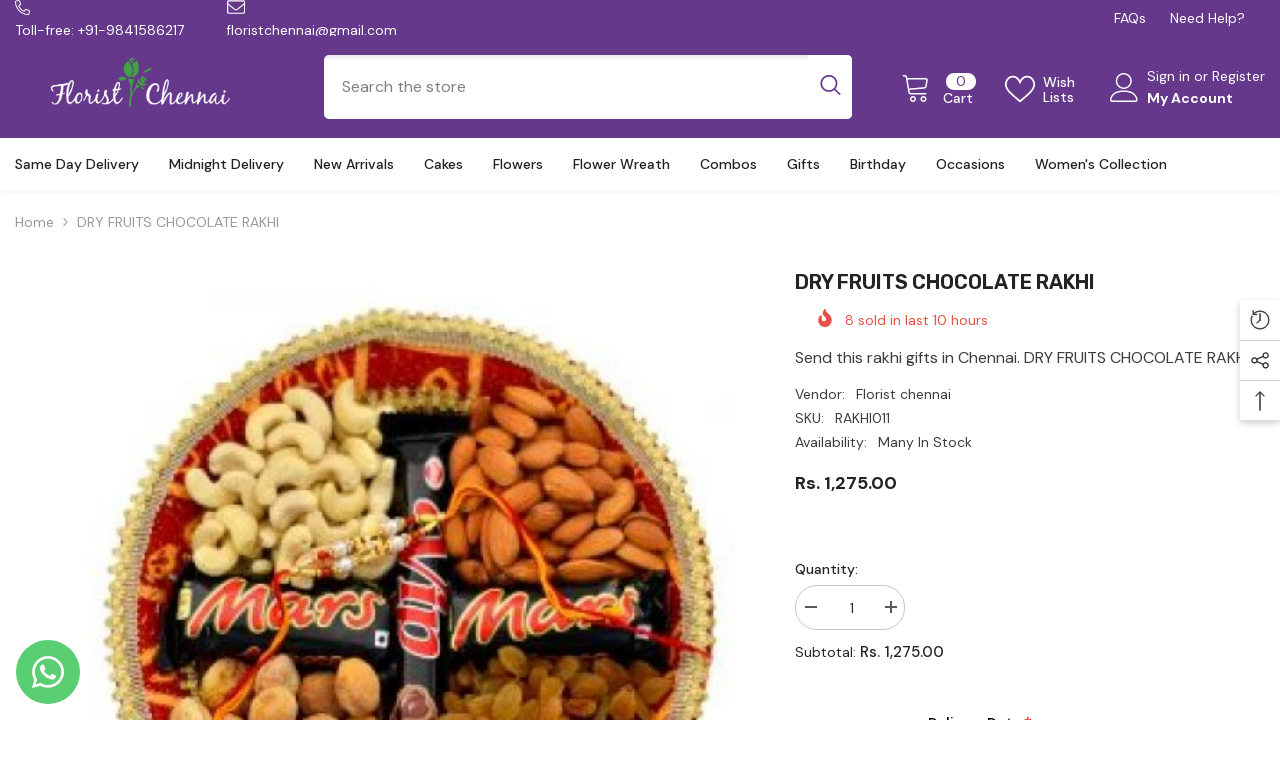

--- FILE ---
content_type: text/html; charset=utf-8
request_url: https://floristchennai.com/products/dry-fruits-chocolate-rakhi?view=ajax_recently_viewed&_=1769147434108
body_size: 437
content:


<div class="item">
  <a class="first-info" href="/products/dry-fruits-chocolate-rakhi" data-mobile-click><svg aria-hidden="true" focusable="false" data-prefix="fal" data-icon="external-link" role="img" xmlns="http://www.w3.org/2000/svg" viewBox="0 0 512 512" class="icon icon-external-link">
	<path d="M440,256H424a8,8,0,0,0-8,8V464a16,16,0,0,1-16,16H48a16,16,0,0,1-16-16V112A16,16,0,0,1,48,96H248a8,8,0,0,0,8-8V72a8,8,0,0,0-8-8H48A48,48,0,0,0,0,112V464a48,48,0,0,0,48,48H400a48,48,0,0,0,48-48V264A8,8,0,0,0,440,256ZM500,0,364,.34a12,12,0,0,0-12,12v10a12,12,0,0,0,12,12L454,34l.7.71L131.51,357.86a12,12,0,0,0,0,17l5.66,5.66a12,12,0,0,0,17,0L477.29,57.34l.71.7-.34,90a12,12,0,0,0,12,12h10a12,12,0,0,0,12-12L512,12A12,12,0,0,0,500,0Z"></path>
</svg>
            <img srcset="//floristchennai.com/cdn/shop/products/DRY-FRUITS-CHOCOLATE-RAKHI.jpg?v=1680839946" src="//floristchennai.com/cdn/shop/products/DRY-FRUITS-CHOCOLATE-RAKHI.jpg?v=1680839946" alt="DRY-FRUITS-CHOCOLATE-RAKHI" loading="lazy" class="motion-reduce hidden-mobile" sizes="auto"/>
            <a class="hidden-desktop" href="/products/dry-fruits-chocolate-rakhi">
              <img srcset="//floristchennai.com/cdn/shop/products/DRY-FRUITS-CHOCOLATE-RAKHI.jpg?v=1680839946" src="//floristchennai.com/cdn/shop/products/DRY-FRUITS-CHOCOLATE-RAKHI.jpg?v=1680839946" alt="DRY-FRUITS-CHOCOLATE-RAKHI" loading="lazy" class="motion-reduce" sizes="auto"/>
            </a></a>
    <div class="second-info">
      <div class="first product-item" data-product-id="8222127620399"><a class="product-title link-underline" href="/products/dry-fruits-chocolate-rakhi">
                <span class="text">DRY FRUITS CHOCOLATE RAKHI</span>
        </a>
             <div class="product-price">
        
<div class="price ">
    <dl><div class="price__regular"><dd class="price__last">
                <span class="price-item price-item--regular">
                    Rs. 1,275.00
                </span>
            </dd>
        </div>
        <div class="price__sale"><dd class="price__compare">
                <s class="price-item price-item--regular">
                    
                </s>
            </dd><dd class="price__last">
                <span class="price-item price-item--sale">
                    Rs. 1,275.00
                </span>
            </dd></div>
        <small class="unit-price caption hidden">
            <dt class="visually-hidden">Unit price</dt>
            <dd class="price__last">
                <span></span>
                <span aria-hidden="true">/</span>
                <span class="visually-hidden">&nbsp;per&nbsp;</span>
                <span>
                </span>
            </dd>
        </small>
    </dl>
</div>

      </div>
      </div>
        <a class="second" href="/products/dry-fruits-chocolate-rakhi"></a>
    </div>
</div>

--- FILE ---
content_type: text/css
request_url: https://floristchennai.com/cdn/shop/t/2/assets/component-header-04.css?v=121333531796650282201679566482
body_size: 4191
content:
#shopify-section-header-04{position:relative;z-index:3;will-change:transform;pointer-events:none}#shopify-section-header-04 .header-04{pointer-events:auto}#shopify-section-header-04.animate{transition:transform .15s ease-out}.header-top{padding-top:25px;padding-bottom:10px}.header-top--wrapper{display:flex;flex-wrap:nowrap;align-items:center;justify-content:space-between}.header-top--wrapper .header-top--right .header__group{display:flex;justify-content:flex-end;align-items:center}.header-top--wrapper .header-top--right .header__icon--cart .cart-count-bubble{position:absolute;top:3px;right:0;line-height:15px;min-height:15px;margin:0;min-width:30px;border-radius:8px}.header-top--wrapper .header-top--right .header__icon{display:flex;align-items:center;text-align:center}.header-top--wrapper .header-top--right .customer-links{margin-left:0}.header-top--wrapper .header-top--right .header__icon .hello{justify-content:flex-start;font-weight:var(--font-weight-normal);margin-bottom:4px}.header-top--wrapper .header-top--right .header__icon--wishlist .wishlist-text{width:45px;line-height:15px;margin-top:6px}.header-top--wrapper .header-top--right .header__icon--wishlist svg{width:30px;height:30px;margin:0 8px 0 0;position:relative;top:2px}.header-top--wrapper .header-top--right .header__icon--account svg{width:29px;height:29px;display:inline-block;margin-right:8px}.header-top--wrapper .header-top--right .header__icon--cart .cart-text{margin-top:21px}.header-top--wrapper .header-top--right .header__icon--cart svg{width:30px;height:30px;margin:0 9px 0 0;position:relative;top:1px}.header-top--wrapper .header-top--right .header__icon>span{text-transform:capitalize;font-size:calc(var(--font-body-size) - 1px);font-weight:var(--font-weight-medium);display:block!important;height:auto;margin-top:4px}.header-top--wrapper .header-top--right .header__icon+.header__icon{margin-left:30px}.header-top--wrapper .header__search{display:block}.header--center .header-top--left .header__iconItem{max-width:300px}.header--center.style_3 .header-top--left .header__iconItem{max-width:290px}.header--center.style_2 .header-top--left .header__iconItem{max-width:365px}.header-top--wrapper .header__search .search-modal__form{max-width:100%;border-radius:5px}.header-top--wrapper .header__search .search-modal__form .search__input{width:calc(100% - 50px);padding:10px 18px}.header-top--wrapper .header__search .search-modal__form .search__button{padding:10px 15px 16px;min-height:50px;border-top-right-radius:5px;border-bottom-right-radius:5px}.header-top--wrapper .header__search .search-modal__form .search__button svg{width:18px;height:18px;transform:none}.header-top--wrapper .customer-service-text{font-size:var(--font-body-size);text-align:left;margin-right:50px;position:relative;top:6px}.header-top--wrapper .customer-service-text a{font-size:calc(var(--font-body-size) + 4px);font-weight:var(--font-weight-bold)}.header-top--wrapper .quickSearchResultsWrap{top:calc(100% + 55px);top:calc(100% + 15px);left:0;right:auto;width:673px;border-radius:5px}.header--center .header-top--wrapper .quickSearchResultsWrap{right:auto;left:0}.header-bottom--wrapper{display:flex;justify-content:space-between;align-items:center}.header-bottom--wrapper .menu-lv-1__action{padding-top:0}.header-bottom--wrapper .menu-lv-1__action:hover:before{content:"";position:absolute;left:0;bottom:0;background:transparent;width:100%;z-index:1}.header-bottom--wrapper .menu-lv-1__action .icon-img{display:none}.header-bottom--wrapper .dropdown-language .localization-form .disclosure__link .text,.header-bottom--wrapper .dropdown-currency .currency-block .dropdown-item .text{color:var(--color-link)}.menu-lv-1 .label{line-height:18px;height:18px;padding:0 7px;border-radius:2px}.menu-lv-1>.menu-lv-1__action>.label{top:-20px}.menu-lv-1 .label:before{display:none}.header-bottom-vertical .header__menu-vertical .list-menu .menu-lv-item .menu-lv-1__action .icon-img{min-width:22px;text-align:center;margin-right:5px;position:relative;top:4px;display:none}.style_2 .header-top{padding-top:19px;padding-bottom:19px}.header-top-custom .header-top-custom-wrapper{display:flex;flex-wrap:nowrap;align-items:center;justify-content:space-between;max-height:36px}.header-top-custom .info-store{display:inline-flex;padding:0}.header-top-custom .info-store .text{padding:0 12px;list-style:none}.header-top-custom .info-store .text svg{width:20px;height:18px}.header-top-custom .info-store .text:first-child{padding-left:0}.header-top-custom .info-store .text:first-child svg{width:15px;height:15px}.header-top-custom .info-icon{display:inline-block;padding-right:5px;min-width:20px}.header-top-custom .info-text{display:inline-block}.header-top-custom .free-shipping-text{font-weight:var(--font-weight-bold)}.header-top-custom .header-links .link{margin-right:20px}.style_2 .header-bottom-vertical .header__menu-vertical .list-menu .menu-lv-item .menu-lv-1__action .icon-img{display:inline-block}.help-item svg{position:relative;width:18px;height:18px;top:-3px;margin-right:5px}.halo-block-header{margin:0 0 35px}.halo-block-header .title{margin-bottom:11px}.card-product__group.group-left,.card-product__group.group-right{top:0}.card-product__group.group-right{right:0}.card-product__group.group-left{left:0}.card-review{margin:-2px 0 -5px}.product-card-layout-02 .product-item.disable_product_card_border .card-price{margin-bottom:13px}.product-card-layout-02 .product-item.disable_product_card_border .card-swatch+.card-action{margin-top:20px}.product-infinite-scroll{margin:35px 0 0}.product-item-custom .card-information{top:-1px}.halo-cart-sidebar .previewCartTitle{font-size:18px;line-height:26px}.spotlight-block .slider-dots{bottom:-40px}@media (max-width: 1300px){.header--left .header-top--wrapper .header-top-center{flex:0 0 44.666667%;max-width:44.666667%}.header-top--wrapper .customer-service-text{margin-right:25px}.header--left.style_3 .header-top-center{flex:0 0 calc(36.666667% + 20px)!important;max-width:calc(36.666667% + 20px)!important}.header--left.style_3 .header-top--right{flex:0 0 calc(34.3333% - 10px)!important;max-width:calc(34.3333% - 10px)!important}.style_3 .header-top--wrapper .header-top--right .header__icon--cart svg{margin-right:8px!important}.style_3 .header-top--wrapper .header-top--right .header__icon--cart .cart-count-bubble{right:4px!important}}@media (max-width: 1200px){.header--left .header-top-center{flex:0 0 43.666667%!important;max-width:43.666667%!important}.header--left .header-top--right{flex:0 0 calc(34.3333% - 10px)!important;max-width:calc(34.3333% - 10px)!important}}@media (max-width: 1024px){.nav-tabs-mb{display:flex;align-items:center;justify-content:space-between}.nav-tabs-mb .nav-tabs-title{position:relative;flex:0 0 50%;max-width:50%;text-align:center;padding:8px 10px}.nav-tabs-mb .nav-tabs-title.no-tab-categories{flex:0 0 100%;max-width:100%}.nav-tabs-mb .nav-tabs-title a{font-size:var(--font-body-size);font-weight:var(--font-weight-medium);text-transform:uppercase}.nav-tabs-mb .nav-tabs-title:before{content:"";position:absolute;top:100%;left:0;margin-top:-2px;width:0;height:2px;transition:width .25s}.nav-tabs-mb .nav-main-tabs:before{right:0;left:auto}.nav-tabs-mb .active:before{width:100%}.wrapper-nav-tab{display:none;transition:opacity .25s,transform .25s ease,visibility .25s ease;-webkit-animation:1s tab-fadeIn;animation:1s tab-fadeIn}.wrapper-nav-tab.active{display:block}@-webkit-keyframes tab-fadeIn{0%{opacity:0}to{opacity:1}}@keyframes tab-fadeIn{0%{opacity:0}to{opacity:1}}.halo-sidebar_menu_vertical .halo-sidebar-close{position:absolute!important;right:-40px!important;background-color:var(--bg-black)!important}.halo-sidebar_menu_vertical .halo-sidebar-close svg{fill:var(--color-white)!important}.header__inline-menu .menu-lv-1__action .icon-img{display:none}.header__menu-vertical .menu-lv-1__action .icon-img{min-width:22px;display:inline-block;text-align:center;margin-right:5px;position:relative;top:3px}#shopify-section-header-04 .header-wrapper{height:auto!important}.header__icon--cart .cart-count-bubble{top:-10px}.site-nav-mobile .dropdown-language .localization-form .disclosure__link .text,.site-nav-mobile .dropdown-currency .currency-block .dropdown-item .text{color:var(--color-link)}.site-nav-mobile.nav-account .customer-links{display:none}.site-nav-mobile.nav-account .customer-service-text a{font-weight:var(--font-weight-bold)}.halo-currency .currency-menu .dropdown-item .text:hover:before,.halo-currency .currency-menu .dropdown-item.active .text:before{bottom:5px}.dropdown-language .localization-form .disclosure__link.disclosure__link--active,.dropdown-language .localization-form .disclosure__link:hover{text-underline-offset:3px}.sections-slide-show+.sections-brand-slider .slick-arrow{top:calc(50% - 15px)}.style_2 .header-top-custom{display:none}.header__menu-vertical.style_2 .list-menu .menu-lv-1__action{font-weight:var(--font-weight-normal)}.site-nav-mobile .wrapper-links .info-store{padding:0 20px;margin:0 0 5px}.site-nav-mobile .wrapper-links .info-store .text{list-style:none;margin-top:7px}.site-nav-mobile .wrapper-links .info-store .text svg{width:16px;height:16px}.site-nav-mobile .wrapper-links .info-store .text:last-child{margin-top:10px}.site-nav-mobile .wrapper-links .info-store .text .info-icon{display:inline-block;padding-right:5px;min-width:20px}.site-nav-mobile .wrapper-links .info-store .text .info-text{display:inline-block}.site-nav-mobile .wrapper-links .header-links{padding:0 20px;margin:0}.site-nav-mobile .wrapper-links .header-links .link{display:block}.site-nav-mobile .wrapper-links .header-links .link:first-child{margin-bottom:8px}.product-infinite-scroll .button{max-width:141px}}@media (max-width: 551px){.announcement-bar__message .message{padding:5px 0}.announcement-bar__message .message span img{margin-right:15px}.announcement-bar__message .message,.announcement-bar__message .message a,.announcement-bar__message p{font-size:13px!important;font-weight:var(--font-weight-normal)}.announcement-bar__message .message .btn{display:none}.announcement-bar .announcement-close{top:19px}.enable_gradient_button_1 .halo-product-block .halo-block-header{margin-bottom:5px}.halo-product-block .halo-block-header .view_all{margin-bottom:22px}.product-card-layout-02 .product-item.disable_product_card_border .price-item .money{font-size:var(--product-price-font-size)}}@media (min-width: 1025px){.header-bottom--wrapper .header-bottom-vertical{-webkit-box-flex:0;-ms-flex:0 0 260px;flex:0 0 260px;max-width:260px}.header-04 .header-bottom--wrapper .header-bottom-vertical+.header-bottom-left.style_2{-webkit-box-flex:0;-ms-flex:0 0 calc(100% - 260px);flex:0 0 calc(100% - 260px);max-width:calc(100% - 260px)}.header-bottom--wrapper .header-bottom-vertical+.header-bottom-left{-webkit-box-flex:0;-ms-flex:0 0 calc(74% - 260px);flex:0 0 calc(74% - 260px);max-width:calc(74% - 260px);padding-left:30px}.header-bottom--wrapper .header-bottom-left{-webkit-box-flex:0;-ms-flex:0 0 74%;flex:0 0 74%;max-width:74%}.header-bottom--wrapper .header-bottom-right{-webkit-box-flex:0;-ms-flex:0 0 26%;flex:0 0 26%;max-width:26%}.shopify-section-header-sticky .header-04 .header-bottom--wrapper{justify-content:flex-start}.shopify-section-header-sticky .header-04 .header-bottom--wrapper .header-bottom-vertical.header-bottom-left{-webkit-box-flex:0;-ms-flex:0 0 calc(100% - 260px);flex:0 0 calc(100% - 260px);max-width:calc(100% - 260px)}.shopify-section-header-sticky .header-04 .header-bottom--wrapper .header-bottom-left{-webkit-box-flex:0;-ms-flex:0 0 100%;flex:0 0 100%;max-width:100%}.header-bottom--wrapper .header-bottom-vertical .categories-title{display:flex;align-items:center;padding:11px 25px;border-top-left-radius:6px;border-top-right-radius:6px;min-width:260px}.header-bottom-vertical .categories-title .mobileMenu-toggle{margin-right:16px;pointer-events:none}.header-bottom-vertical .mobileMenu-toggle__Icon:before{top:-7px}.header-bottom-vertical .mobileMenu-toggle__Icon:after{bottom:-7px}.header-bottom--wrapper .header-bottom-vertical .categories-title .title{font-size:var(--font-body-size);font-weight:var(--font-weight-medium);margin:0;line-height:26px}.header-bottom--wrapper .header-bottom-vertical .categories-title svg{position:absolute;right:25px}.header-bottom--wrapper .header-bottom-vertical .vertical-menu.hide .categories-title svg{transform:rotate(180deg)}.header-bottom-vertical .vertical-menu{position:relative;top:2px;cursor:pointer}.header-bottom-vertical .header__menu-vertical{position:absolute;left:0;right:0;top:100%;background:var(--bg-white);border-top:none;z-index:3;opacity:1;-ms-filter:"progid:DXImageTransform.Microsoft.Alpha(opacity=100)";filter:alpha(opacity=100);visibility:visible;pointer-events:auto;-moz-transform:translateY(0);-o-transform:translateY(0);-ms-transform:translateY(0);-webkit-transform:translateY(0);transform:translateY(0);-webkit-transition:transform .3s linear;-moz-transition:transform .3s linear;-ms-transition:transform .3s linear;-o-transition:transform .3s linear;transition:transform .3s linear;width:260px;box-shadow:0 3px 18px 2px #0003;border-bottom-left-radius:6px;border-bottom-right-radius:6px}.shopify-section-header-sticky .header-bottom-vertical .header__menu-vertical{opacity:1;-ms-filter:"progid:DXImageTransform.Microsoft.Alpha(opacity=100)";filter:alpha(opacity=100);visibility:visible;pointer-events:auto;-moz-transform:translateY(0);-o-transform:translateY(0);-ms-transform:translateY(0);-webkit-transform:translateY(0);transform:translateY(0)}.shopify-section-header-sticky .header-bottom-vertical.hide .header__menu-vertical,.header-bottom-vertical .vertical-menu.hide .header__menu-vertical{opacity:0;-ms-filter:"progid:DXImageTransform.Microsoft.Alpha(opacity=0)";filter:alpha(opacity=0);visibility:hidden;pointer-events:none;-moz-transform:translateY(30px);-o-transform:translateY(30px);-ms-transform:translateY(30px);-webkit-transform:translateY(30px);transform:translateY(30px)}.shopify-section-header-sticky .header-04{border-top:0}.header-bottom-vertical .header__menu-vertical .list-menu{padding:19px 0 26px;position:relative}.header-bottom-vertical .header__menu-vertical .list-menu .menu-lv-item{display:block;margin:0}.header-bottom-vertical .header__menu-vertical .list-menu .menu-lv-item .menu-lv-1__action{padding:10px 25px}.header-bottom-vertical .header__menu-vertical .list-menu .menu-lv-item .list-menu--disclosure{position:absolute;left:100%;background-color:transparent;box-shadow:none;padding:10px 0 0 11px;top:-10px}.header-bottom-vertical .header__menu-vertical .list-menu .menu-lv-item .list-menu--disclosure .bg_white{background:var(--bg-white);box-shadow:0 1px 4px #00000026;border-radius:6px}.header-bottom-vertical .header__menu-vertical .list-menu .menu-lv-item .list-menu--disclosure-2{margin-left:0}.header-bottom-vertical .header__menu-vertical .list-menu .menu-lv-item.menu-lv-1 .icon-dropdown{display:block}.header-bottom-vertical .header__menu-vertical .list-menu .menu-lv-item.menu-lv-1 .menu-lv-1__action .icon{right:23px}.header-bottom-vertical .header__menu-vertical .list-menu .menu-lv-item.menu-lv-2,.header-bottom-vertical .header__menu-vertical .list-menu .menu-lv-item.menu-lv-3{padding:0 20px}.header-bottom-vertical .header__menu-vertical .menu-lv-item.has-megamenu .menu-dropdown{left:100%;right:initial;top:0;min-width:calc(100vw - 290px);background:var(--bg-white);padding:0 30px 0 15px;max-height:90vh;border-bottom-left-radius:6px;border-bottom-right-radius:6px;box-shadow:0 3px 18px 2px #0003}.header-bottom-vertical .header__menu-vertical .menu-lv-item.has-megamenu .menu-dropdown .icon-dropdown{display:none}.header-bottom-vertical .megamenu_style_1 .menu-dropdown__column.no_show_banner:not(.column-full),.header-bottom-vertical .megamenu_style_1 .menu-dropdown__column.no_show_product:not(.column-full){-webkit-box-flex:0;-ms-flex:0 0 70.333333%;flex:0 0 70.333333%;max-width:70.333333%}.header-bottom-vertical .megamenu_style_1 .menu-dropdown__banner.no_show_banner:not(.column-full),.header-bottom-vertical .megamenu_style_1 .menu-dropdown__banner.no_show_product:not(.column-full){-webkit-box-flex:0;-ms-flex:0 0 29.666667%;flex:0 0 29.666667%;max-width:29.666667%}.header-bottom-vertical .megamenu_style_1 .site-nav-banner--item.col-right{width:277px}.header-bottom-vertical .megamenu_style_2 .menu-dropdown__column{-webkit-box-flex:0;-ms-flex:0 0 66%;flex:0 0 62%;max-width:62%}.header-bottom-vertical .megamenu_style_2 .menu-dropdown__banner{-webkit-box-flex:0;-ms-flex:0 0 34%;flex:0 0 38%;max-width:38%}.shopify-section-header-sticky .header-wrapper .header-top-custom{display:none}.header--left.style_2 .header-top--left{flex:0 0 calc(24% - 10px);max-width:calc(24% - 10px);padding-left:60px}.header--left.style_2 .header-top--wrapper .header-top-center{flex:0 0 calc(40.666667% + 20px);max-width:calc(40.666667% + 20px)}.header--left.style_2 header-top--wrapper .header-top--right{flex:0 0 calc(35.3333% - 10px);max-width:calc(35.3333% - 10px)}.header--center.style_2 .header-top--wrapper .header-top--left,.header--center.style_2 .header-top--wrapper .header-top--right{flex:0 0 calc(40% - 10px);max-width:calc(40% - 10px)}.header--center.style_2 .header-top--wrapper .header-top-center{flex:0 0 calc(20% - 10px);max-width:calc(20% - 10px)}.header--center.style_2 .header-top--wrapper .header-top--left{padding-left:0}.header-top-custom .header-top-left,.header-top-custom .header-top-center,.header-top-custom .header-top-right{-webkit-box-flex:0;-ms-flex:0 0 33.333333%;flex:0 0 33.333333%;max-width:33.333333%}.header-top-custom .header-top-right{display:flex;align-items:center;justify-content:flex-end}.style_2 .header-bottom--wrapper .header-bottom-vertical+.header-bottom-left{padding-left:20px}.shopify-section-header-sticky .header-wrapper .style_2 .header-bottom .header-bottom-vertical .vertical-menu{top:3px}.header-top-custom .top-language-currency.enable-currency .halo-top-language .disclosure__button .text{margin-left:7px}.header-top-custom .top-language-currency .halo-top-language+.halo-top-currency{margin-left:1px;padding-left:5px}.style_2 .header-top--wrapper .header__search .search-modal__form .search__button svg{width:21px;height:22px}.style_2 .header-top--wrapper .header__search .search-modal__form .search__button{padding:6px 12px 13px;min-height:45px}.style_2 .header-top--wrapper .header__search .search-modal__form .search__input{font-size:calc(var(--font-body-size) + 2px)}.style_2 .header-top--wrapper .header-top--right .header__icon>span{font-size:var(--font-body-size);text-align:left}.style_2 .header-top--wrapper .header-top--right .header__icon--cart .cart-count-bubble{line-height:17px;min-height:17px;right:-3px}.style_2 .header-top--wrapper .header-top--right .header__icon--cart svg{margin-right:12px;top:0}.style_2 .header-top--wrapper .header-top--right .header__icon+.header__icon{margin-left:32px}.style_2 .header-top--wrapper .header-top--right .header__icon+.header__icon.header__icon--account{margin-left:22px}.style_2 .header-top--wrapper .header-top--right .customer-links{text-align:left;line-height:initial}.style_2 .header-top--wrapper .header-top--right .customer-links .hello{font-weight:700;display:block;padding-top:4px}.style_2 .header-bottom-vertical .categories-title .mobileMenu-toggle{display:none}.style_2 .header-bottom--wrapper .header-bottom-vertical .categories-title .title{font-size:calc(var(--font-body-size) + 2px);font-family:var(--font-body-family)}.style_2 .header-bottom--wrapper .header-bottom-vertical .categories-title{padding:6px 16px 7px 20px;justify-content:space-between}.style_2 .header-bottom-vertical .header__menu-vertical{box-shadow:none}.style_2 .header-bottom-vertical .header__menu-vertical .menu-lv-item.has-megamenu .menu-dropdown{min-width:911px}.style_2 .header-bottom-vertical .header__menu-vertical .list-menu .menu-lv-item .menu-lv-1__action{padding:6px 25px 6px 20px!important;font-size:calc(var(--font-menu-lv1-size) - 2px);font-weight:var(--font-weight-normal)}.style_2 .header-bottom-vertical .header__menu-vertical .list-menu .menu-lv-item.menu-lv-1 .menu-lv-1__action .icon{right:14px}.style_2 .header-bottom-vertical .header__menu-vertical .list-menu{padding:11px 0 15px;box-shadow:0 1px 4px #0000001a}.style_2 .header-bottom-vertical .menu-dropdown__wrapper{padding:16px 0 12px}.style_2 .header-bottom-vertical .site-nav-link{padding:3px 0}.style_2 .header-bottom{box-shadow:0 3px 5px #0000000d}.style_3 .header-top{padding-top:22px;padding-bottom:19px}.header--left.style_3 .header-top-center{flex:0 0 calc(41.666667% + 20px);max-width:calc(41.666667% + 20px)}.header--left.style_3 .header-top--right{flex:0 0 calc(29.3333% - 10px);max-width:calc(29.3333% - 10px)}.header--left.style_3 .header-top--wrapper .header-top--left{display:flex;align-items:center;justify-content:space-between;padding-left:0;flex:0 0 calc(29% - 10px);max-width:calc(29% - 10px)}.header--center.style_3 .header-top--left{display:flex;align-items:center;justify-content:flex-start}.style_3 .header-top--left .customer-service-text{margin-right:0;top:0;display:inline-block;vertical-align:middle}.header--center.style_3 .header-top--left .customer-service-text{padding-left:30px}.style_3 .header-bottom--wrapper .header-bottom-right .help-item{position:relative;margin-right:14px;padding-right:20px}.style_3 .header-bottom--wrapper .header-bottom-right .help-item:before{position:absolute;content:"";width:1px;height:22px;top:50%;transform:translateY(-50%);right:0}.header--center.style_3 .header-top--wrapper .header__search{display:inline-block}.style_3 .header-top--wrapper .header__search .search-modal__form{border-radius:30px 31px 30px 30px;box-shadow:0 2px 5px #0003}.style_3 .header-top--wrapper .header__search .search-modal__form .search__input{font-size:calc(var(--font-body-size) + 2px)}.style_3 .header-top--wrapper .header__search .search-modal__form .search__button{border-radius:0 30px 30px 0;padding:10px 15px 12px;min-height:48px}.style_3 .header-top--wrapper .header__search .search-modal__form .search__button svg{width:28px;height:26px}.style_3 .header-top--wrapper .header-top--right .header__icon>span{font-weight:var(--font-weight-normal);font-size:var(--font-body-size);margin-top:10px}.style_3 .header-top--wrapper .header-top--right .header__icon{display:block}.style_3 .header-top--wrapper .header-top--right .header__icon--wishlist .wishlist-text{width:inherit}.style_3 .header-top--wrapper .header-top--right .header__icon--wishlist svg{width:30px;height:28px;margin:0}.style_3 .header-top--wrapper .header-top--right .header__icon--giftcards svg{width:30px;height:28px;margin:0 2px 0 0;position:relative;top:2px;display:inline-block}.style_3 .header-top--wrapper .header-top--right .header__icon--giftcards .giftcards-text{width:inherit;line-height:15px;margin-top:10px}.style_3 .header-top--wrapper .header-top--right .header__icon--account svg{width:30px;height:26px;margin:0}.style_3 .header-top--wrapper .header-top--right .header__icon--cart{margin-left:37px}.style_3 .header-top--wrapper .header-top--right .header__icon--cart .cart-text{display:none!important}.style_3 .header-top--wrapper .header-top--right .header__icon--cart svg{width:52px;height:52px;position:relative;top:-4px;margin-right:0}.style_3 .header-top--wrapper .header-top--right .header__icon--cart .cart-count-bubble{top:-4px;right:-4px;line-height:23px;min-width:24px;height:24px;border-radius:50%}.style_3 .header-top--wrapper .header-top--right .header__icon+.header__icon{margin-left:40px}.style_3 .header-bottom{box-shadow:0 3px 5px #0000000d}.style_3 .header-bottom--wrapper .header-bottom-vertical{-webkit-box-flex:0;-ms-flex:0 0 195px;flex:0 0 195px;max-width:195px}.style_3 .header-bottom--wrapper .header-bottom-vertical+.header-bottom-left{-webkit-box-flex:0;-ms-flex:0 0 calc(82% - 195px);flex:0 0 calc(82% - 195px);max-width:calc(82% - 195px);padding-left:22px}.style_3 .header-bottom--wrapper .header-bottom-right{-webkit-box-flex:0;-ms-flex:0 0 18%;flex:0 0 18%;max-width:18%}.style_3 .header-bottom--wrapper .header-bottom-vertical .categories-title{padding:11px 0;border-radius:0;min-width:195px;position:relative}.style_3 .header-bottom--wrapper .header-bottom-vertical .categories-title .title{margin-left:10px}.style_3 .header-bottom--wrapper .header-bottom-vertical .categories-title:before{position:absolute;content:"";top:50%;transform:translateY(-50%);right:0;width:1px;height:30px;background-color:#dedede}.style_3 .header-bottom--wrapper .header-bottom-vertical .categories-title svg{right:62px}.style_3 .header-bottom--wrapper .header-bottom-vertical .categories-title .mobileMenu-toggle-2 svg{width:17px;height:17px;position:relative;top:-2px;right:0}.style_3 .header-bottom-vertical .vertical-menu{top:0;transition:transform .3s linear}.style_3 .header-bottom-vertical .vertical-menu:hover .header__menu-vertical{opacity:1;visibility:visible;transform:translateY(0)}.style_3 .header-bottom-vertical .header__menu-vertical{opacity:0;visibility:hidden;transform:translateY(30px)}.style_3 .header-bottom--wrapper .header-bottom-vertical .categories-title .title{font-size:calc(var(--font-body-size) + 2px);font-family:var(--font-body-family)}.style_3 .header__menu-vertical .menu-lv-1__action{font-size:calc(var(--font-menu-lv1-size) - 2px);font-weight:var(--font-weight-normal)}.style_3 .header-bottom-vertical .header__menu-vertical .list-menu .menu-lv-item .menu-lv-1__action .icon-img{display:inline-block}.style_3 .header-bottom-vertical .header__menu-vertical{box-shadow:0 3px 5px #0000000d}.style_3 .header-bottom-vertical .header__menu-vertical .list-menu .menu-lv-item .menu-lv-1__action{padding:5px 25px}.style_3 .header-bottom-vertical .header__menu-vertical .list-menu{padding:15px 0}.style_3 .header-bottom-vertical .header__menu-vertical .list-menu .menu-lv-item .menu-lv-1__action .icon-img{top:5px}.style_3 .list-menu--disclosure{box-shadow:none}.style_3 .header-bottom-vertical .header__menu-vertical .menu-lv-item.has-megamenu .menu-dropdown{box-shadow:0 2px 4px #0000001a}.style_3 .megamenu_style_1 .menu-dropdown__column,.style_3 .megamenu_style_2 .menu-dropdown__column{-webkit-box-flex:0;-ms-flex:0 0 57%;flex:0 0 57%;max-width:57%}.style_3 .megamenu_style_1 .menu-dropdown__banner,.style_3 .megamenu_style_2 .menu-dropdown__banner{-webkit-box-flex:0;-ms-flex:0 0 43%;flex:0 0 43%;max-width:43%}.style_3 .megamenu_style_1 .menu-dropdown__column.column-full,.style_3 .megamenu_style_2 .menu-dropdown__column.column-full{-webkit-box-flex:0;-ms-flex:0 0 100%!important;flex:0 0 100%!important;max-width:100%!important}.style_3 .header-bottom-vertical .megamenu_style_1 .menu-dropdown__column.no_show_product:not(.column-full){-webkit-box-flex:0;-ms-flex:0 0 65.333333%;flex:0 0 65.333333%;max-width:65.333333%}.style_3 .header-bottom-vertical .megamenu_style_1 .menu-dropdown__banner.no_show_product:not(.column-full){-webkit-box-flex:0;-ms-flex:0 0 34.666667%;flex:0 0 34.666667%;max-width:34.666667%}.style_3 .header-bottom-vertical .megamenu_style_1 .no_show_product .site-nav-banner--item.col-right{width:100%}.style_3 .header__menu-vertical .megamenu_style_1 .site-nav-product .card-product .card-media{width:auto}.shopify-section-header-sticky .style_3 .header-bottom-vertical .header__menu-vertical .menu-lv-item.has-megamenu .menu-dropdown{min-width:auto;width:calc(100vw - 400px)}.shopify-section-header-sticky .style_3 .header-bottom-vertical .vertical-menu{top:-1px}.shopify-section-header-sticky .header-wrapper .style_3 .header-bottom .fixed-right .cart-count-bubble{line-height:18px;height:20px}.shopify-section-header-sticky .header-wrapper .style_3 .header-bottom .fixed-center .list-menu{margin-top:0}.shopify-section-header-sticky .style_3 .header-bottom--wrapper .header-bottom-left{-webkit-box-flex:0;-ms-flex:0 0 100%;flex:0 0 calc(100% - 195px)!important;max-width:calc(100% - 195px)!important}.header-bottom--wrapper .header-bottom-left .list-menu--disclosure-1{border-bottom-right-radius:6px;border-bottom-left-radius:6px}.header-bottom--wrapper .header-bottom-left .list-menu--disclosure-2{border-radius:6px}.header-bottom--wrapper .header-bottom-right{display:flex;align-items:center;justify-content:flex-end}.header-bottom--wrapper .header-bottom-right .customer-service-text{margin-right:35px}.header-custom-width #shopify-section-header-04 .has-megamenu .container{max-width:var(--header-custom-width-container)!important;padding-left:15px!important;padding-right:15px!important}.megamenu_style_1 .site-nav-banner{margin:0}.megamenu_style_1 .menu-dropdown__column,.megamenu_style_2 .menu-dropdown__column{-webkit-box-flex:0;-ms-flex:0 0 66%;flex:0 0 66%;max-width:66%}.megamenu_style_1 .menu-dropdown__banner,.megamenu_style_2 .menu-dropdown__banner{-webkit-box-flex:0;-ms-flex:0 0 34%;flex:0 0 34%;max-width:34%}.shopify-section-header-sticky .header-bottom--wrapper .header-bottom-right{display:none}.header--left .header-top--wrapper .header-top--right{flex:0 0 calc(30.3333% - 10px);max-width:calc(30.3333% - 10px)}.header--left .header-top--wrapper .header-top-center{position:relative;flex:0 0 calc(47.666667% + 20px);max-width:calc(47.666667% + 20px)}.header--left .header-top--wrapper .header-top--left{flex:0 0 calc(22% - 10px);max-width:calc(22% - 10px);padding-bottom:0;padding-left:35px}.header--center .header-top--wrapper .header-top--left,.header--center .header-top--wrapper .header-top--right{flex:0 0 calc(40% - 10px);max-width:calc(40% - 10px)}.header--center .header-top--wrapper .header-top-center{position:relative;flex:0 0 calc(20% + 20px);max-width:calc(20% + 20px)}.header--center .header-top--wrapper .header__logo img{margin:0 auto}.header--center .header-top--wrapper .customer-service-text{margin-right:0}.header-language_currency .dropdown-currency.show,.header-language_currency .dropdown-language.show{top:10px;opacity:0;visibility:hidden}.header-language_currency .top-language-currency.show .dropdown-currency,.header-language_currency .top-language-currency.show .dropdown-language{top:calc(100% + 4px);opacity:1;z-index:9;visibility:visible}.header-language_currency .top-language-currency.show .dropdown-language{top:calc(100% + 3px)}.header-language_currency .top-language-currency.enable-currency .dropdown-language{right:42px}.header-language_currency .top-language-currency .dropdown-currency,.header-language_currency .top-language-currency.show .dropdown-language{box-shadow:none;pointer-events:auto}.header-language_currency .top-language-currency .dropdown-currency{visibility:hidden}.header-language_currency .top-language-currency.show .dropdown-currency{visibility:visible}.top-language-currency.enable-currency .halo-top-language .text+svg{display:none}.top-language-currency.enable-currency .halo-top-language .disclosure__button .text{margin-left:10px;margin-right:0}.top-language-currency .halo-top-language .disclosure__button{padding-right:0}.top-language-currency .halo-top-currency .dropdown-label .icon{display:none}.top-language-currency .halo-top-language+.halo-top-currency{margin-left:1px;padding-left:8px}.top-language-currency .halo-top-language+.halo-top-currency:before{content:"/";position:absolute;left:-3px;top:50%;transform:translateY(-50%)}.sticky-search-open #shopify-section-header-04{will-change:unset;transform:none!important;z-index:101}.shopify-section-header-sticky#shopify-section-header-04{z-index:100}body.sticky-search-open{overflow:hidden}.sticky-search-open .shopify-section-header-sticky .header--center .header-top .header-top--left{display:inline-block}.sticky-search-open .shopify-section-header-sticky .header--center .header-top .header-top-center,.sticky-search-open .shopify-section-header-sticky .header--center .header-top .header-top--left .customer-service-text{display:none}.sticky-search-open .shopify-section-header-sticky .header--center .header-top--left .header__iconItem{max-width:100%}.sticky-search-open .search_details{max-width:632px}.sticky-search-open .search_details .header-search-close{font-size:0}.sticky-search-open .search_details .quickSearchResultsWrap{top:calc(100% + 16px);width:632px}.sticky-search-open .header__search .header__search{position:fixed;top:0;bottom:0;left:0;right:0;background:#232323cc;width:100%;height:100%;margin:0;z-index:101}.header-custom-width #shopify-section-announcement-bar .container{max-width:100%}.announcement-bar__message{padding:5px 0}.customer-review-block .slick-arrow{top:calc(50% - 45px)}.product-infinite-scroll .button{padding-top:9px;padding-bottom:9px}}@media (min-width: 1400px){.header-bottom-vertical .header__menu-vertical .menu-lv-item.has-megamenu .menu-dropdown{min-width:1110px}.style_3 .megamenu_style_1 .menu-dropdown__column,.style_3 .megamenu_style_2 .menu-dropdown__column{-webkit-box-flex:0;-ms-flex:0 0 62%;flex:0 0 62%;max-width:62%}.style_3 .megamenu_style_1 .menu-dropdown__banner,.style_3 .megamenu_style_2 .menu-dropdown__banner{-webkit-box-flex:0;-ms-flex:0 0 38%;flex:0 0 38%;max-width:38%}}@media (min-width: 1600px){.style_3 .header-bottom-vertical .header__menu-vertical .menu-lv-item.has-megamenu .menu-dropdown{min-width:1311px;width:auto}}@media (min-width: 1800px){.enable_gradient_button_1 .slick-arrow.slick-next{right:-70px}.enable_gradient_button_1 .slick-arrow.slick-prev{left:-70px}}@media (min-width: 1025px) and (max-width: 1336px){.header-bottom--wrapper .header-bottom-right .customer-service-text{margin-right:15px}}@media (min-width: 1025px) and (max-width: 1250px){.header-bottom--wrapper .header-bottom-vertical+.header-bottom-left{flex:0 0 calc(70% - 260px);max-width:calc(70% - 260px)}.header-bottom--wrapper .header-bottom-left{flex:0 0 70%;max-width:70%}.header-bottom--wrapper .header-bottom-right{flex:0 0 30%;max-width:30%}}
/*# sourceMappingURL=/cdn/shop/t/2/assets/component-header-04.css.map?v=121333531796650282201679566482 */


--- FILE ---
content_type: text/javascript
request_url: https://floristchennai.com/cdn/shop/t/2/compiled_assets/scripts.js?v=779
body_size: 943
content:
(function(){var __sections__={};(function(){for(var i=0,s=document.getElementById("sections-script").getAttribute("data-sections").split(",");i<s.length;i++)__sections__[s[i]]=!0})(),function(){if(!(!__sections__["brand-tab-block"]&&!Shopify.designMode))try{class BrandsTab extends HTMLElement{constructor(){super(),this.tabTitle=this.querySelector(".tab-title"),this.tabContent=this.querySelector(".tab-panel-content");const ele=this.querySelectorAll("[tab-title-action]"),actionLoadMore=this.querySelectorAll("[data-load-more-block]");this.widthWindow=0,ele.length&&ele.forEach(button=>button.addEventListener("click",this.onActive.bind(this))),actionLoadMore.length&&actionLoadMore.forEach(button=>button.addEventListener("click",this.onLoadMore.bind(this)))}onActive(e){this.tabTitle.querySelector(".active").classList.remove("active"),this.tabContent.querySelector(".active").classList.remove("active"),this.querySelector(e.target.dataset.target).classList.add("active"),e.target.parentElement.classList.add("active")}onLoadMore(e){if(this.resize(),this.widthWindow>1024)var eleHide=e.target.parentElement.querySelectorAll(".hidden-lg"),_number=e.target.dataset.rowlg,_class="hidden-lg";else if(this.widthWindow>551)var eleHide=e.target.parentElement.querySelectorAll(".hidden-md"),_number=9,_class="hidden-md";else var eleHide=e.target.parentElement.querySelectorAll(".hidden-sm"),_number=6,_class="hidden-sm";if(eleHide.length)if(e.target.classList.contains("more")){for(let i=0;i<eleHide.length;i++)eleHide[i].classList.remove("show");e.target.querySelector("span").textContent=e.target.dataset.buttonmore,e.target.classList.remove("more")}else{for(let i=0;i<eleHide.length;i++)eleHide[i].classList.add("show");e.target.querySelector("span").textContent=e.target.dataset.buttonless,e.target.classList.add("more")}}resize(){this.widthWindow=window.innerWidth}}customElements.define("brand-tab",BrandsTab)}catch(e){console.error(e)}}(),function(){if(__sections__["header-02"])try{class StickyHeader extends HTMLElement{constructor(){super()}connectedCallback(){this.header=document.getElementById("shopify-section-header-02"),this.header_1=document.querySelector(".enable_parallax"),this.header_1!=null?this.heightEle=this.header_1.clientHeight:this.heightEle=this.header.clientHeight,this.headerBottom=document.querySelector(".header-bottom").clientHeight,this.headerBounds={},this.currentScrollTop=0,this.check=!1,this.hideOnScroll=this.dataset.hideOnScroll,this.onScrollHandler=this.onScroll.bind(this),window.addEventListener("scroll",this.onScrollHandler,!1),this.createObserver()}disconnectedCallback(){window.removeEventListener("scroll",this.onScrollHandler)}createObserver(){let observer=new IntersectionObserver((entries,observer2)=>{this.headerBounds=entries[0].intersectionRect,observer2.disconnect()});this.header_1!=null?observer.observe(this.header_1):observer.observe(this.header)}onScroll(){(this.header_1==null||this.header_1=="")&&(this.style.height=`${this.header.clientHeight}px`);const scrollTop=window.pageYOffset||document.documentElement.scrollTop;!this.check||scrollTop==0?!document.body.classList.contains("cart-sidebar-show")&&!document.body.classList.contains("sticky-search-open")&&(scrollTop>this.currentScrollTop&&scrollTop>this.heightEle?(this.header_1!=null&&(this.header_1.style.transform=`translateY(-${this.header_1.clientHeight}px)`),this.hideOnScroll=="true"?requestAnimationFrame(this.hide.bind(this)):requestAnimationFrame(this.reveal2.bind(this))):scrollTop<this.currentScrollTop&&scrollTop>this.heightEle?(requestAnimationFrame(this.reveal.bind(this)),this.header_1!=null&&(this.header_1.style.transform="translateY(0)")):scrollTop-(this.heightEle-this.headerBottom)<=this.headerBounds.top&&(requestAnimationFrame(this.reset.bind(this)),this.header_1!=null&&(this.header_1.style.transform="translateY(0)")),this.check=!0,this.currentScrollTop=scrollTop):this.check=!1}hide(){this.header.classList.add("shopify-section-header-hidden","shopify-section-header-sticky"),document.body.classList.add("scroll-down"),document.body.classList.remove("scroll-up"),this.closeMenuDisclosure()}reveal(){this.header.classList.add("shopify-section-header-sticky","animate"),this.header.classList.remove("shopify-section-header-hidden"),document.body.classList.add("scroll-up"),document.body.classList.remove("scroll-down")}reveal2(){this.header.classList.add("shopify-section-header-sticky","animate","slide-down")}reset(){this.header.classList.remove("shopify-section-header-hidden","shopify-section-header-sticky","animate"),document.body.classList.remove("scroll-down","scroll-up")}closeMenuDisclosure(){this.disclosures=this.disclosures||this.header.querySelectorAll("details-disclosure"),this.disclosures.forEach(disclosure=>disclosure.close())}}customElements.define("sticky-header",StickyHeader)}catch(e){console.error(e)}}(),function(){if(__sections__["header-03"])try{class StickyHeader extends HTMLElement{constructor(){super()}connectedCallback(){this.header=document.getElementById("shopify-section-header-03"),this.headerBottom=document.querySelector(".header-bottom").clientHeight,this.headerBounds={},this.currentScrollTop=0,this.check=!1,this.hideOnScroll=this.dataset.hideOnScroll,this.headerHeight=this.header.clientHeight,this.onScrollHandler=this.onScroll.bind(this),window.addEventListener("scroll",this.onScrollHandler,!1),this.createObserver()}disconnectedCallback(){window.removeEventListener("scroll",this.onScrollHandler)}createObserver(){new IntersectionObserver((entries,observer2)=>{this.headerBounds=entries[0].intersectionRect,observer2.disconnect()}).observe(this.header)}onScroll(){const scrollTop=window.pageYOffset||document.documentElement.scrollTop;this.check?this.check=!1:!document.body.classList.contains("cart-sidebar-show")&&!document.body.classList.contains("sticky-search-open")&&(scrollTop>this.currentScrollTop&&scrollTop>this.header.clientHeight?this.hideOnScroll=="true"?requestAnimationFrame(this.hide.bind(this)):requestAnimationFrame(this.reveal2.bind(this)):scrollTop<this.currentScrollTop&&scrollTop>this.headerHeight?requestAnimationFrame(this.reveal.bind(this)):scrollTop<=this.headerHeight&&requestAnimationFrame(this.reset.bind(this)),this.check=!0,this.currentScrollTop=scrollTop)}hide(){this.header.classList.add("shopify-section-header-hidden","shopify-section-header-sticky"),document.body.classList.add("scroll-down"),document.body.classList.remove("scroll-up"),this.closeMenuDisclosure()}reveal(){this.header.classList.add("shopify-section-header-sticky","animate"),this.header.classList.remove("shopify-section-header-hidden"),document.body.classList.add("scroll-up"),document.body.classList.remove("scroll-down")}reveal2(){this.header.classList.add("shopify-section-header-sticky","animate","slide-down")}reset(){this.header.classList.remove("shopify-section-header-hidden","shopify-section-header-sticky","animate"),document.body.classList.remove("scroll-down","scroll-up")}closeMenuDisclosure(){this.disclosures=this.disclosures||this.header.querySelectorAll("details-disclosure"),this.disclosures.forEach(disclosure=>disclosure.close())}}customElements.define("sticky-header",StickyHeader)}catch(e){console.error(e)}}(),function(){if(__sections__["header-04"])try{class StickyHeader extends HTMLElement{constructor(){super()}connectedCallback(){this.header=document.getElementById("shopify-section-header-04"),this.headerBottom=document.querySelector(".header-bottom").clientHeight,this.HeaderAnnouncement=document.getElementById("shopify-section-announcement-bar").clientHeight,this.headerBounds={},this.currentScrollTop=0,this.check=!1,this.hideOnScroll=this.dataset.hideOnScroll,this.onScrollHandler=this.onScroll.bind(this),window.addEventListener("scroll",this.onScrollHandler,!1),this.createObserver()}disconnectedCallback(){window.removeEventListener("scroll",this.onScrollHandler)}createObserver(){new IntersectionObserver((entries,observer2)=>{this.headerBounds=entries[0].intersectionRect,observer2.disconnect()}).observe(this.header)}onScroll(){this.style.height=`${this.header.clientHeight}px`;const scrollTop=window.pageYOffset||document.documentElement.scrollTop;if(document.getElementById("shopify-section-announcement-bar")&&this.HeaderAnnouncement>0)var headerHeight=this.header.clientHeight+this.HeaderAnnouncement;else var headerHeight=this.header.clientHeight;this.check?this.check=!1:!document.body.classList.contains("cart-sidebar-show")&&!document.body.classList.contains("sticky-search-open")&&(scrollTop>this.currentScrollTop&&scrollTop>headerHeight?this.hideOnScroll=="true"?requestAnimationFrame(this.hide.bind(this)):requestAnimationFrame(this.reveal2.bind(this)):scrollTop<this.currentScrollTop&&scrollTop>headerHeight?requestAnimationFrame(this.reveal.bind(this)):scrollTop-(headerHeight-this.headerBottom)<=this.headerBounds.top&&requestAnimationFrame(this.reset.bind(this)),this.check=!0,this.currentScrollTop=scrollTop)}hide(){this.header.classList.add("shopify-section-header-hidden","shopify-section-header-sticky"),document.body.classList.add("scroll-down"),document.body.classList.remove("scroll-up"),this.closeMenuDisclosure(),$(".header-04").hasClass("style_3")||$(".vertical-menu").addClass("hide")}reveal(){this.header.classList.add("shopify-section-header-sticky","animate"),this.header.classList.remove("shopify-section-header-hidden"),document.body.classList.add("scroll-up"),document.body.classList.remove("scroll-down")}reveal2(){this.header.classList.add("shopify-section-header-sticky","animate","slide-down")}reset(){this.header.classList.remove("shopify-section-header-hidden","shopify-section-header-sticky","animate"),document.body.classList.remove("scroll-down","scroll-up"),$(".header-04").hasClass("style_3")||$(".vertical-menu").hasClass("open")&&$(".vertical-menu").removeClass("hide")}closeMenuDisclosure(){this.disclosures=this.disclosures||this.header.querySelectorAll("details-disclosure"),this.disclosures.forEach(disclosure=>disclosure.close())}}customElements.define("sticky-header",StickyHeader)}catch(e){console.error(e)}}(),function(){if(__sections__["header-05"])try{class StickyHeader extends HTMLElement{constructor(){super()}connectedCallback(){this.header=document.getElementById("shopify-section-header-05"),this.header_1=document.querySelector(".enable_parallax"),this.header_1!=null?this.heightEle=this.header_1.clientHeight:this.heightEle=this.header.clientHeight,this.headerBottom=document.querySelector(".header-bottom").clientHeight,this.headerBounds={},this.currentScrollTop=0,this.check=!1,this.hideOnScroll=this.dataset.hideOnScroll,this.onScrollHandler=this.onScroll.bind(this),window.addEventListener("scroll",this.onScrollHandler,!1),this.createObserver()}disconnectedCallback(){window.removeEventListener("scroll",this.onScrollHandler)}createObserver(){let observer=new IntersectionObserver((entries,observer2)=>{this.headerBounds=entries[0].intersectionRect,observer2.disconnect()});this.header_1!=null?observer.observe(this.header_1):observer.observe(this.header)}onScroll(){(this.header_1==null||this.header_1=="")&&(this.style.height=`${this.header.clientHeight}px`);const scrollTop=window.pageYOffset||document.documentElement.scrollTop;!this.check||scrollTop==0?!document.body.classList.contains("cart-sidebar-show")&&!document.body.classList.contains("sticky-search-open")&&(scrollTop>this.currentScrollTop&&scrollTop>this.heightEle?(this.header_1!=null&&(this.header_1.style.transform=`translateY(-${this.header_1.clientHeight}px)`),this.hideOnScroll=="true"?requestAnimationFrame(this.hide.bind(this)):requestAnimationFrame(this.reveal2.bind(this))):scrollTop<this.currentScrollTop&&scrollTop>this.heightEle?(requestAnimationFrame(this.reveal.bind(this)),this.header_1!=null&&(this.header_1.style.transform="translateY(0)")):scrollTop-(this.heightEle-this.headerBottom)<=this.headerBounds.top&&(requestAnimationFrame(this.reset.bind(this)),this.header_1!=null&&(this.header_1.style.transform="translateY(0)")),this.check=!0,this.currentScrollTop=scrollTop):this.check=!1}hide(){this.header.classList.add("shopify-section-header-hidden","shopify-section-header-sticky"),document.body.classList.add("scroll-down"),document.body.classList.remove("scroll-up"),this.closeMenuDisclosure()}reveal(){this.header.classList.add("shopify-section-header-sticky","animate"),this.header.classList.remove("shopify-section-header-hidden"),document.body.classList.add("scroll-up"),document.body.classList.remove("scroll-down")}reveal2(){this.header.classList.add("shopify-section-header-sticky","animate","slide-down")}reset(){this.header.classList.remove("shopify-section-header-hidden","shopify-section-header-sticky","animate"),document.body.classList.remove("scroll-down","scroll-up")}closeMenuDisclosure(){this.disclosures=this.disclosures||this.header.querySelectorAll("details-disclosure"),this.disclosures.forEach(disclosure=>disclosure.close())}}customElements.define("sticky-header",StickyHeader)}catch(e){console.error(e)}}(),function(){if(__sections__["header-06"])try{class StickyHeader extends HTMLElement{constructor(){super()}connectedCallback(){this.header=document.getElementById("shopify-section-header-06"),this.headerBottom=document.querySelector(".header-bottom").clientHeight,this.headerBounds={},this.currentScrollTop=0,this.check=!1,this.hideOnScroll=this.dataset.hideOnScroll,this.onScrollHandler=this.onScroll.bind(this),this.onResizeHandler=this.onResize.bind(this),window.addEventListener("scroll",this.onScrollHandler,!1),window.addEventListener("resize",this.onResizeHandler),this.createObserver(),this.onResizeHandler()}disconnectedCallback(){window.removeEventListener("resize",this.onResizeHandler),window.removeEventListener("scroll",this.onScrollHandler)}createObserver(){new IntersectionObserver((entries,observer2)=>{this.headerBounds=entries[0].intersectionRect,observer2.disconnect()}).observe(this.header)}onResize(){this.style.height=`${this.querySelector("header.header").clientHeight}px`}onScroll(){const scrollTop=window.pageYOffset||document.documentElement.scrollTop;if(this.check)this.check=!1;else{if(window.innerWidth>1200&&document.querySelector(".layout_search--style2")){const openDetailsElement=this.querySelector("details[open]");if(openDetailsElement){const summaryElement=openDetailsElement.querySelector("summary");openDetailsElement.removeAttribute("open"),summaryElement.focus(),document.body.classList.remove("open_search")}}!document.body.classList.contains("cart-sidebar-show")&&!document.body.classList.contains("sticky-search-open")&&(scrollTop>this.currentScrollTop&&scrollTop>this.header.clientHeight?this.hideOnScroll=="true"?requestAnimationFrame(this.hide.bind(this)):requestAnimationFrame(this.reveal2.bind(this)):scrollTop<this.currentScrollTop&&scrollTop>this.header.clientHeight?requestAnimationFrame(this.reveal.bind(this)):scrollTop-(this.header.clientHeight-this.headerBottom)<=this.headerBounds.top&&requestAnimationFrame(this.reset.bind(this)),this.check=!0,this.currentScrollTop=scrollTop)}}hide(){this.header.classList.add("shopify-section-header-hidden","shopify-section-header-sticky"),document.body.classList.add("scroll-down"),document.body.classList.remove("scroll-up"),this.closeMenuDisclosure()}reveal(){this.header.classList.add("shopify-section-header-sticky","animate"),this.header.classList.remove("shopify-section-header-hidden"),document.body.classList.add("scroll-up"),document.body.classList.remove("scroll-down")}reveal2(){this.header.classList.add("shopify-section-header-sticky","animate","slide-down")}reset(){this.header.classList.remove("shopify-section-header-hidden","shopify-section-header-sticky","animate"),document.body.classList.remove("scroll-down","scroll-up")}closeMenuDisclosure(){this.disclosures=this.disclosures||this.header.querySelectorAll("details-disclosure"),this.disclosures.forEach(disclosure=>disclosure.close())}}customElements.define("sticky-header",StickyHeader)}catch(e){console.error(e)}}(),function(){if(__sections__["header-07"])try{class StickyHeader extends HTMLElement{constructor(){super()}connectedCallback(){this.header=document.getElementById("shopify-section-header-07"),this.headerBottom=document.querySelector(".header-bottom").clientHeight,this.headerBounds={},this.currentScrollTop=0,this.check=!1,this.hideOnScroll=this.dataset.hideOnScroll,this.onScrollHandler=this.onScroll.bind(this),this.onResizeHandler=this.onResize.bind(this),window.addEventListener("scroll",this.onScrollHandler,!1),window.addEventListener("resize",this.onResizeHandler),this.createObserver(),this.onResizeHandler()}disconnectedCallback(){window.removeEventListener("scroll",this.onScrollHandler),window.removeEventListener("resize",this.onResizeHandler)}createObserver(){new IntersectionObserver((entries,observer2)=>{this.headerBounds=entries[0].intersectionRect,observer2.disconnect()}).observe(this.header)}onResize(){this.style.height=`${this.querySelector("header.header").clientHeight}px`}onScroll(){const scrollTop=window.pageYOffset||document.documentElement.scrollTop;this.check?this.check=!1:!document.body.classList.contains("cart-sidebar-show")&&!document.body.classList.contains("sticky-search-open")&&(scrollTop>this.currentScrollTop&&scrollTop>this.header.clientHeight?this.hideOnScroll=="true"?requestAnimationFrame(this.hide.bind(this)):requestAnimationFrame(this.reveal2.bind(this)):scrollTop<this.currentScrollTop&&scrollTop>this.header.clientHeight?requestAnimationFrame(this.reveal.bind(this)):scrollTop-(this.header.clientHeight-this.headerBottom)<=this.headerBounds.top&&requestAnimationFrame(this.reset.bind(this)),this.check=!0,this.currentScrollTop=scrollTop)}hide(){this.header.classList.add("shopify-section-header-hidden","shopify-section-header-sticky"),document.body.classList.add("scroll-down"),document.body.classList.remove("scroll-up"),this.closeMenuDisclosure()}reveal(){this.header.classList.add("shopify-section-header-sticky","animate"),this.header.classList.remove("shopify-section-header-hidden"),document.body.classList.add("scroll-up"),document.body.classList.remove("scroll-down")}reveal2(){this.header.classList.add("shopify-section-header-sticky","animate","slide-down")}reset(){this.header.classList.remove("shopify-section-header-hidden","shopify-section-header-sticky","animate"),document.body.classList.remove("scroll-down","scroll-up")}closeMenuDisclosure(){this.disclosures=this.disclosures||this.header.querySelectorAll("details-disclosure"),this.disclosures.forEach(disclosure=>disclosure.close())}}customElements.define("sticky-header",StickyHeader)}catch(e){console.error(e)}}(),function(){if(__sections__["header-08"])try{class StickyHeader extends HTMLElement{constructor(){super()}connectedCallback(){this.header=document.getElementById("shopify-section-header-08"),this.headerBottom=document.querySelector(".header-bottom").clientHeight,this.headerBounds={},this.currentScrollTop=0,this.check=!1,this.hideOnScroll=this.dataset.hideOnScroll,this.onScrollHandler=this.onScroll.bind(this),window.addEventListener("scroll",this.onScrollHandler,!1),this.createObserver()}disconnectedCallback(){window.removeEventListener("scroll",this.onScrollHandler)}createObserver(){new IntersectionObserver((entries,observer2)=>{this.headerBounds=entries[0].intersectionRect,observer2.disconnect()}).observe(this.header)}onScroll(){this.style.height=`${this.header.clientHeight}px`;const scrollTop=window.pageYOffset||document.documentElement.scrollTop;this.check?this.check=!1:!document.body.classList.contains("cart-sidebar-show")&&!document.body.classList.contains("sticky-search-open")&&(scrollTop>this.currentScrollTop&&scrollTop>this.header.clientHeight?this.hideOnScroll=="true"?requestAnimationFrame(this.hide.bind(this)):requestAnimationFrame(this.reveal2.bind(this)):scrollTop<this.currentScrollTop&&scrollTop>this.header.clientHeight?requestAnimationFrame(this.reveal.bind(this)):scrollTop-(this.header.clientHeight-this.headerBottom)<=this.headerBounds.top&&requestAnimationFrame(this.reset.bind(this)),this.check=!0,this.currentScrollTop=scrollTop)}hide(){this.header.classList.add("shopify-section-header-hidden","shopify-section-header-sticky"),document.body.classList.add("scroll-down"),document.body.classList.remove("scroll-up"),this.closeMenuDisclosure()}reveal(){this.header.classList.add("shopify-section-header-sticky","animate"),this.header.classList.remove("shopify-section-header-hidden"),document.body.classList.add("scroll-up"),document.body.classList.remove("scroll-down")}reveal2(){this.header.classList.add("shopify-section-header-sticky","animate","slide-down")}reset(){this.header.classList.remove("shopify-section-header-hidden","shopify-section-header-sticky","animate"),document.body.classList.remove("scroll-down","scroll-up")}closeMenuDisclosure(){this.disclosures=this.disclosures||this.header.querySelectorAll("details-disclosure"),this.disclosures.forEach(disclosure=>disclosure.close())}}customElements.define("sticky-header",StickyHeader)}catch(e){console.error(e)}}(),function(){if(__sections__["header-09"])try{class StickyHeader extends HTMLElement{constructor(){super()}connectedCallback(){this.header=document.getElementById("shopify-section-header-09"),this.heightEle=this.header.clientHeight,this.headerBottom=document.querySelector(".header-bottom").clientHeight,this.headerBounds={},this.currentScrollTop=0,this.check=!1,this.hideOnScroll=this.dataset.hideOnScroll,this.onScrollHandler=this.onScroll.bind(this),window.addEventListener("scroll",this.onScrollHandler,!1),this.createObserver()}disconnectedCallback(){window.removeEventListener("scroll",this.onScrollHandler)}createObserver(){new IntersectionObserver((entries,observer2)=>{this.headerBounds=entries[0].intersectionRect,observer2.disconnect()}).observe(this.header)}onScroll(){this.style.height=`${this.header.clientHeight}px`;const scrollTop=window.pageYOffset||document.documentElement.scrollTop;this.check?this.check=!1:!document.body.classList.contains("cart-sidebar-show")&&!document.body.classList.contains("sticky-search-open")&&(scrollTop>this.currentScrollTop&&scrollTop>this.header.clientHeight?this.hideOnScroll=="true"?requestAnimationFrame(this.hide.bind(this)):requestAnimationFrame(this.reveal2.bind(this)):scrollTop<this.currentScrollTop&&scrollTop>this.header.clientHeight?requestAnimationFrame(this.reveal.bind(this)):scrollTop-(this.header.clientHeight-this.headerBottom)<=this.headerBounds.top&&requestAnimationFrame(this.reset.bind(this)),this.check=!0,this.currentScrollTop=scrollTop)}hide(){this.header.classList.add("shopify-section-header-hidden","shopify-section-header-sticky"),document.body.classList.add("scroll-down"),document.body.classList.remove("scroll-up"),this.closeMenuDisclosure()}reveal(){this.header.classList.add("shopify-section-header-sticky","animate"),this.header.classList.remove("shopify-section-header-hidden"),document.body.classList.add("scroll-up"),document.body.classList.remove("scroll-down")}reveal2(){this.header.classList.add("shopify-section-header-sticky","animate","slide-down")}reset(){this.header.classList.remove("shopify-section-header-hidden","shopify-section-header-sticky","animate"),document.body.classList.remove("scroll-down","scroll-up")}closeMenuDisclosure(){this.disclosures=this.disclosures||this.header.querySelectorAll("details-disclosure"),this.disclosures.forEach(disclosure=>disclosure.close())}}customElements.define("sticky-header",StickyHeader)}catch(e){console.error(e)}}(),function(){if(__sections__["header-10"])try{class StickyHeader extends HTMLElement{constructor(){super()}connectedCallback(){this.header=document.getElementById("shopify-section-header-10"),this.headerBottom=document.querySelector(".header-bottom").clientHeight,this.headerBounds={},this.currentScrollTop=0,this.check=!1,this.hideOnScroll=this.dataset.hideOnScroll,this.onScrollHandler=this.onScroll.bind(this),window.addEventListener("scroll",this.onScrollHandler,!1),this.createObserver()}disconnectedCallback(){window.removeEventListener("scroll",this.onScrollHandler)}createObserver(){new IntersectionObserver((entries,observer2)=>{this.headerBounds=entries[0].intersectionRect,observer2.disconnect()}).observe(this.header)}onScroll(){this.style.height=`${this.header.clientHeight}px`;const scrollTop=window.pageYOffset||document.documentElement.scrollTop;this.check?this.check=!1:!document.body.classList.contains("cart-sidebar-show")&&!document.body.classList.contains("sticky-search-open")&&(scrollTop>this.currentScrollTop&&scrollTop>this.header.clientHeight?this.hideOnScroll=="true"?requestAnimationFrame(this.hide.bind(this)):requestAnimationFrame(this.reveal2.bind(this)):scrollTop<this.currentScrollTop&&scrollTop>this.header.clientHeight?requestAnimationFrame(this.reveal.bind(this)):scrollTop-(this.header.clientHeight-this.headerBottom)<=this.headerBounds.top&&requestAnimationFrame(this.reset.bind(this)),this.check=!0,this.currentScrollTop=scrollTop)}hide(){this.header.classList.add("shopify-section-header-hidden","shopify-section-header-sticky"),document.body.classList.add("scroll-down"),document.body.classList.remove("scroll-up"),this.closeMenuDisclosure()}reveal(){this.header.classList.add("shopify-section-header-sticky","animate"),this.header.classList.remove("shopify-section-header-hidden"),document.body.classList.add("scroll-up"),document.body.classList.remove("scroll-down")}reveal2(){this.header.classList.add("shopify-section-header-sticky","animate","slide-down")}reset(){this.header.classList.remove("shopify-section-header-hidden","shopify-section-header-sticky","animate"),document.body.classList.remove("scroll-down","scroll-up")}closeMenuDisclosure(){this.disclosures=this.disclosures||this.header.querySelectorAll("details-disclosure"),this.disclosures.forEach(disclosure=>disclosure.close())}}customElements.define("sticky-header",StickyHeader)}catch(e){console.error(e)}}(),function(){if(__sections__["header-11"])try{class StickyHeader extends HTMLElement{constructor(){super()}connectedCallback(){this.header=document.getElementById("shopify-section-header-11"),this.heightEle=this.header.clientHeight,this.headerBottom=document.querySelector(".header-bottom").clientHeight,this.headerBounds={},this.currentScrollTop=0,this.check=!1,this.hideOnScroll=this.dataset.hideOnScroll,this.onScrollHandler=this.onScroll.bind(this),window.addEventListener("scroll",this.onScrollHandler,!1),this.createObserver()}disconnectedCallback(){window.removeEventListener("scroll",this.onScrollHandler)}createObserver(){new IntersectionObserver((entries,observer2)=>{this.headerBounds=entries[0].intersectionRect,observer2.disconnect()}).observe(this.header)}onScroll(){this.style.height=`${this.header.clientHeight}px`;const scrollTop=window.pageYOffset||document.documentElement.scrollTop;this.check?this.check=!1:!document.body.classList.contains("cart-sidebar-show")&&!document.body.classList.contains("sticky-search-open")&&(scrollTop>this.currentScrollTop&&scrollTop>this.header.clientHeight?this.hideOnScroll=="true"?requestAnimationFrame(this.hide.bind(this)):requestAnimationFrame(this.reveal2.bind(this)):scrollTop<this.currentScrollTop&&scrollTop>this.header.clientHeight?requestAnimationFrame(this.reveal.bind(this)):scrollTop-(this.header.clientHeight-this.headerBottom)<=this.headerBounds.top&&requestAnimationFrame(this.reset.bind(this)),this.check=!0,this.currentScrollTop=scrollTop)}hide(){this.header.classList.add("shopify-section-header-hidden","shopify-section-header-sticky"),document.body.classList.add("scroll-down"),document.body.classList.remove("scroll-up"),this.closeMenuDisclosure()}reveal(){this.header.classList.add("shopify-section-header-sticky","animate"),this.header.classList.remove("shopify-section-header-hidden"),document.body.classList.add("scroll-up"),document.body.classList.remove("scroll-down")}reveal2(){this.header.classList.add("shopify-section-header-sticky","animate","slide-down")}reset(){this.header.classList.remove("shopify-section-header-hidden","shopify-section-header-sticky","animate"),document.body.classList.remove("scroll-down","scroll-up")}closeMenuDisclosure(){this.disclosures=this.disclosures||this.header.querySelectorAll("details-disclosure"),this.disclosures.forEach(disclosure=>disclosure.close())}}customElements.define("sticky-header",StickyHeader)}catch(e){console.error(e)}}(),function(){if(__sections__["header-12"])try{class StickyHeader extends HTMLElement{constructor(){super()}connectedCallback(){this.header=document.getElementById("shopify-section-header-12"),this.heightEle=this.header.clientHeight,this.headerBottom=document.querySelector(".header-bottom").clientHeight,this.headerBounds={},this.currentScrollTop=0,this.check=!1,this.hideOnScroll=this.dataset.hideOnScroll,this.onScrollHandler=this.onScroll.bind(this),window.addEventListener("scroll",this.onScrollHandler,!1),this.createObserver()}disconnectedCallback(){window.removeEventListener("scroll",this.onScrollHandler)}createObserver(){let observer=new IntersectionObserver((entries,observer2)=>{this.headerBounds=entries[0].intersectionRect,observer2.disconnect()});this.header_1!=null?observer.observe(this.header_1):observer.observe(this.header)}onScroll(){(this.header_1==null||this.header_1=="")&&(this.style.height=`${this.header.clientHeight}px`);const scrollTop=window.pageYOffset||document.documentElement.scrollTop;!this.check||scrollTop==0?!document.body.classList.contains("cart-sidebar-show")&&!document.body.classList.contains("sticky-search-open")&&(scrollTop>this.currentScrollTop&&scrollTop>this.heightEle?(this.header_1!=null&&(this.header_1.style.transform=`translateY(-${this.header_1.clientHeight}px)`),this.hideOnScroll=="true"?requestAnimationFrame(this.hide.bind(this)):requestAnimationFrame(this.reveal2.bind(this))):scrollTop<this.currentScrollTop&&scrollTop>this.heightEle?(requestAnimationFrame(this.reveal.bind(this)),this.header_1!=null&&(this.header_1.style.transform="translateY(0)")):scrollTop-(this.heightEle-this.headerBottom)<=this.headerBounds.top&&(requestAnimationFrame(this.reset.bind(this)),this.header_1!=null&&(this.header_1.style.transform="translateY(0)")),this.check=!0,this.currentScrollTop=scrollTop):this.check=!1}hide(){this.header.classList.add("shopify-section-header-hidden","shopify-section-header-sticky"),document.body.classList.add("scroll-down"),document.body.classList.remove("scroll-up"),this.closeMenuDisclosure()}reveal(){this.header.classList.add("shopify-section-header-sticky","animate"),this.header.classList.remove("shopify-section-header-hidden"),document.body.classList.add("scroll-up"),document.body.classList.remove("scroll-down")}reveal2(){this.header.classList.add("shopify-section-header-sticky","animate","slide-down")}reset(){this.header.classList.remove("shopify-section-header-hidden","shopify-section-header-sticky","animate"),document.body.classList.remove("scroll-down","scroll-up")}closeMenuDisclosure(){this.disclosures=this.disclosures||this.header.querySelectorAll("details-disclosure"),this.disclosures.forEach(disclosure=>disclosure.close())}}customElements.define("sticky-header",StickyHeader)}catch(e){console.error(e)}}(),function(){if(__sections__.header)try{class StickyHeader extends HTMLElement{constructor(){super()}connectedCallback(){this.header=document.getElementById("shopify-section-header"),this.headerBottom=document.querySelector(".header-bottom").clientHeight,this.headerBounds={},this.currentScrollTop=0,this.check=!1,this.hideOnScroll=this.dataset.hideOnScroll,this.onScrollHandler=this.onScroll.bind(this),this.onResizeHandler=this.onResize.bind(this),window.addEventListener("scroll",this.onScrollHandler,!1),window.addEventListener("resize",this.onResizeHandler),this.createObserver(),this.onResizeHandler()}disconnectedCallback(){window.removeEventListener("scroll",this.onScrollHandler),window.removeEventListener("resize",this.onResizeHandler)}createObserver(){new IntersectionObserver((entries,observer2)=>{this.headerBounds=entries[0].intersectionRect,observer2.disconnect()}).observe(this.header)}onResize(){this.style.height=`${this.querySelector("header.header").clientHeight}px`}onScroll(){const scrollTop=window.pageYOffset||document.documentElement.scrollTop;this.check?this.check=!1:!document.body.classList.contains("cart-sidebar-show")&&!document.body.classList.contains("sticky-search-open")&&(scrollTop>this.currentScrollTop&&scrollTop>this.header.clientHeight?this.hideOnScroll=="true"?requestAnimationFrame(this.hide.bind(this)):requestAnimationFrame(this.reveal2.bind(this)):scrollTop<this.currentScrollTop&&scrollTop>this.header.clientHeight?requestAnimationFrame(this.reveal.bind(this)):scrollTop-(this.header.clientHeight-this.headerBottom)<=this.headerBounds.top&&requestAnimationFrame(this.reset.bind(this)),this.check=!0,this.currentScrollTop=scrollTop)}hide(){this.header.classList.add("shopify-section-header-hidden","shopify-section-header-sticky"),document.body.classList.add("scroll-down"),document.body.classList.remove("scroll-up"),this.closeMenuDisclosure()}reveal(){this.header.classList.add("shopify-section-header-sticky","animate"),this.header.classList.remove("shopify-section-header-hidden"),document.body.classList.add("scroll-up"),document.body.classList.remove("scroll-down")}reveal2(){this.header.classList.add("shopify-section-header-sticky","animate","slide-down")}reset(){this.header.classList.remove("shopify-section-header-hidden","shopify-section-header-sticky","animate"),document.body.classList.remove("scroll-down","scroll-up")}closeMenuDisclosure(){this.disclosures=this.disclosures||this.header.querySelectorAll("details-disclosure"),this.disclosures.forEach(disclosure=>disclosure.close())}}customElements.define("sticky-header",StickyHeader)}catch(e){console.error(e)}}()})();
//# sourceMappingURL=/cdn/shop/t/2/compiled_assets/scripts.js.map?v=779


--- FILE ---
content_type: text/javascript
request_url: https://cdn.shopify.com/extensions/019b92df-1966-750c-943d-a8ced4b05ac2/option-cli3-369/assets/bundle.34.915df29a635d69d71938.js
body_size: 7446
content:
(self.webpackChunkGOptions=self.webpackChunkGOptions||[]).push([[34],{2119:function(e,t){!function(e){"use strict";function t(e){var n,r,i=new Error(e);return n=i,r=t.prototype,Object.setPrototypeOf?Object.setPrototypeOf(n,r):n.__proto__=r,i}function n(e,n,r){var i=n.slice(0,r).split(/\n/),a=i.length,s=i[a-1].length+1;throw t(e+=" at line "+a+" col "+s+":\n\n  "+n.split(/\n/)[a-1]+"\n  "+Array(s).join(" ")+"^")}t.prototype=Object.create(Error.prototype,{name:{value:"Squirrelly Error",enumerable:!1}});var r=new Function("return this")().Promise,i=!1;try{i=new Function("return (async function(){}).constructor")()}catch(e){if(!(e instanceof SyntaxError))throw e}function a(e,t){return Object.prototype.hasOwnProperty.call(e,t)}function s(e,t,n){for(var r in t)a(t,r)&&(null==t[r]||"object"!=typeof t[r]||"storage"!==r&&"prefixes"!==r||n?e[r]=t[r]:e[r]=s({},t[r]));return e}var o=/^async +/,u=/`(?:\\[\s\S]|\${(?:[^{}]|{(?:[^{}]|{[^}]*})*})*}|(?!\${)[^\\`])*`/g,c=/'(?:\\[\s\w"'\\`]|[^\n\r'\\])*?'/g,f=/"(?:\\[\s\w"'\\`]|[^\n\r"\\])*?"/g,l=/[.*+\-?^${}()|[\]\\]/g;function p(e){return l.test(e)?e.replace(l,"\\$&"):e}function d(e,r){r.rmWhitespace&&(e=e.replace(/[\r\n]+/g,"\n").replace(/^\s+|\s+$/gm,"")),u.lastIndex=0,c.lastIndex=0,f.lastIndex=0;var i=r.prefixes,a=[i.h,i.b,i.i,i.r,i.c,i.e].reduce((function(e,t){return e&&t?e+"|"+p(t):t?p(t):e}),""),s=new RegExp("([|()]|=>)|('|\"|`|\\/\\*)|\\s*((\\/)?(-|_)?"+p(r.tags[1])+")","g"),l=new RegExp("([^]*?)"+p(r.tags[0])+"(-|_)?\\s*("+a+")?\\s*","g"),d=0,h=!1;function m(t,i){var a,p={f:[]},m=0,g="c";function v(t){var i=e.slice(d,t),a=i.trim();if("f"===g)"safe"===a?p.raw=!0:r.async&&o.test(a)?(a=a.replace(o,""),p.f.push([a,"",!0])):p.f.push([a,""]);else if("fp"===g)p.f[p.f.length-1][1]+=a;else if("err"===g){if(a){var s=i.search(/\S/);n("invalid syntax",e,d+s)}}else p[g]=a;d=t+1}for("h"===i||"b"===i||"c"===i?g="n":"r"===i&&(p.raw=!0,i="i"),s.lastIndex=d;null!==(a=s.exec(e));){var y=a[1],x=a[2],b=a[3],w=a[4],E=a[5],S=a.index;if(y)"("===y?(0===m&&("n"===g?(v(S),g="p"):"f"===g&&(v(S),g="fp")),m++):")"===y?0==--m&&"c"!==g&&(v(S),g="err"):0===m&&"|"===y?(v(S),g="f"):"=>"===y&&(v(S),d+=1,g="res");else if(x)if("/*"===x){var O=e.indexOf("*/",s.lastIndex);-1===O&&n("unclosed comment",e,a.index),s.lastIndex=O+2}else"'"===x?(c.lastIndex=a.index,c.exec(e)?s.lastIndex=c.lastIndex:n("unclosed string",e,a.index)):'"'===x?(f.lastIndex=a.index,f.exec(e)?s.lastIndex=f.lastIndex:n("unclosed string",e,a.index)):"`"===x&&(u.lastIndex=a.index,u.exec(e)?s.lastIndex=u.lastIndex:n("unclosed string",e,a.index));else if(b)return v(S),d=S+a[0].length,l.lastIndex=d,h=E,w&&"h"===i&&(i="s"),p.t=i,p}return n("unclosed tag",e,t),p}var g=function a(s,u){s.b=[],s.d=[];var c,f=!1,p=[];function g(e,t){e&&(e=function(e,t,n,r){var i,a;return"string"==typeof t.autoTrim?i=a=t.autoTrim:Array.isArray(t.autoTrim)&&(i=t.autoTrim[1],a=t.autoTrim[0]),(n||!1===n)&&(i=n),(r||!1===r)&&(a=r),"slurp"===i&&"slurp"===a?e.trim():("_"===i||"slurp"===i?e=String.prototype.trimLeft?e.trimLeft():e.replace(/^[\s\uFEFF\xA0]+/,""):"-"!==i&&"nl"!==i||(e=e.replace(/^(?:\n|\r|\r\n)/,"")),"_"===a||"slurp"===a?e=String.prototype.trimRight?e.trimRight():e.replace(/[\s\uFEFF\xA0]+$/,""):"-"!==a&&"nl"!==a||(e=e.replace(/(?:\n|\r|\r\n)$/,"")),e)}(e,r,h,t))&&(e=e.replace(/\\|'/g,"\\$&").replace(/\r\n|\n|\r/g,"\\n"),p.push(e))}for(;null!==(c=l.exec(e));){var v,y=c[1],x=c[2],b=c[3]||"";for(var w in i)if(i[w]===b){v=w;break}g(y,x),d=c.index+c[0].length,v||n("unrecognized tag type: "+b,e,d);var E=m(c.index,v),S=E.t;if("h"===S){var O=E.n||"";r.async&&o.test(O)&&(E.a=!0,E.n=O.replace(o,"")),E=a(E),p.push(E)}else if("c"===S){if(s.n===E.n)return f?(f.d=p,s.b.push(f)):s.d=p,s;n("Helper start and end don't match",e,c.index+c[0].length)}else if("b"===S){f?(f.d=p,s.b.push(f)):s.d=p;var A=E.n||"";r.async&&o.test(A)&&(E.a=!0,E.n=A.replace(o,"")),f=E,p=[]}else if("s"===S){var F=E.n||"";r.async&&o.test(F)&&(E.a=!0,E.n=F.replace(o,"")),p.push(E)}else p.push(E)}if(!u)throw t('unclosed helper "'+s.n+'"');return g(e.slice(d,e.length),!1),s.d=p,s}({f:[]},!0);if(r.plugins)for(var v=0;v<r.plugins.length;v++){var y=r.plugins[v];y.processAST&&(g.d=y.processAST(g.d,r))}return g.d}function h(e,t){var n=d(e,t),r="var tR='';"+(t.useWith?"with("+t.varName+"||{}){":"")+x(n,t)+"if(cb){cb(null,tR)} return tR"+(t.useWith?"}":"");if(t.plugins)for(var i=0;i<t.plugins.length;i++){var a=t.plugins[i];a.processFnString&&(r=a.processFnString(r,t))}return r}function m(e,t){for(var n=0;n<t.length;n++){var r=t[n][0],i=t[n][1];e=(t[n][2]?"await ":"")+"c.l('F','"+r+"')("+e,i&&(e+=","+i),e+=")"}return e}function g(e,t,n,r,i,a){var s="{exec:"+(i?"async ":"")+y(n,t,e)+",params:["+r+"]";return a&&(s+=",name:'"+a+"'"),i&&(s+=",async:true"),s+"}"}function v(e,t){for(var n="[",r=0;r<e.length;r++){var i=e[r];n+=g(t,i.res||"",i.d,i.p||"",i.a,i.n),r<e.length&&(n+=",")}return n+"]"}function y(e,t,n){return"function("+t+"){var tR='';"+x(e,n)+"return tR}"}function x(e,t){for(var n=0,r=e.length,i="";n<r;n++){var a=e[n];if("string"==typeof a)i+="tR+='"+a+"';";else{var s=a.t,o=a.c||"",u=a.f,c=a.n||"",f=a.p||"",l=a.res||"",p=a.b,d=!!a.a;if("i"===s){t.defaultFilter&&(o="c.l('F','"+t.defaultFilter+"')("+o+")");var h=m(o,u);!a.raw&&t.autoEscape&&(h="c.l('F','e')("+h+")"),i+="tR+="+h+";"}else if("h"===s)if(t.storage.nativeHelpers.get(c))i+=t.storage.nativeHelpers.get(c)(a,t);else{var y=(d?"await ":"")+"c.l('H','"+c+"')("+g(t,l,a.d,f,d);y+=p?","+v(p,t):",[]",i+="tR+="+m(y+=",c)",u)+";"}else"s"===s?i+="tR+="+m((d?"await ":"")+"c.l('H','"+c+"')({params:["+f+"]},[],c)",u)+";":"e"===s&&(i+=o+"\n")}}return i}var b=function(){function e(e){this.cache=e}return e.prototype.define=function(e,t){this.cache[e]=t},e.prototype.get=function(e){return this.cache[e]},e.prototype.remove=function(e){delete this.cache[e]},e.prototype.reset=function(){this.cache={}},e.prototype.load=function(e){s(this.cache,e,!0)},e}();function w(e,n,r,i){if(n&&n.length>0)throw t((i?"Native":"")+"Helper '"+e+"' doesn't accept blocks");if(r&&r.length>0)throw t((i?"Native":"")+"Helper '"+e+"' doesn't accept filters")}var E={"&":"&amp;","<":"&lt;",">":"&gt;",'"':"&quot;","'":"&#39;"};function S(e){return E[e]}var O=new b({}),A=new b({each:function(e,t){var n="",r=e.params[0];if(w("each",t,!1),e.async)return new Promise((function(t){!function e(t,n,r,i,a){r(t[n],n).then((function(s){i+=s,n===t.length-1?a(i):e(t,n+1,r,i,a)}))}(r,0,e.exec,n,t)}));for(var i=0;i<r.length;i++)n+=e.exec(r[i],i);return n},foreach:function(e,t){var n=e.params[0];if(w("foreach",t,!1),e.async)return new Promise((function(t){!function e(t,n,r,i,a,s){i(n[r],t[n[r]]).then((function(o){a+=o,r===n.length-1?s(a):e(t,n,r+1,i,a,s)}))}(n,Object.keys(n),0,e.exec,"",t)}));var r="";for(var i in n)a(n,i)&&(r+=e.exec(i,n[i]));return r},include:function(e,n,r){w("include",n,!1);var i=r.storage.templates.get(e.params[0]);if(!i)throw t('Could not fetch template "'+e.params[0]+'"');return i(e.params[1],r)},extends:function(e,n,r){var i=e.params[1]||{};i.content=e.exec();for(var a=0;a<n.length;a++){var s=n[a];i[s.name]=s.exec()}var o=r.storage.templates.get(e.params[0]);if(!o)throw t('Could not fetch template "'+e.params[0]+'"');return o(i,r)},useScope:function(e,t){return w("useScope",t,!1),e.exec(e.params[0])}}),F=new b({if:function(e,t){w("if",!1,e.f,!0);var n="if("+e.p+"){"+x(e.d,t)+"}";if(e.b)for(var r=0;r<e.b.length;r++){var i=e.b[r];"else"===i.n?n+="else{"+x(i.d,t)+"}":"elif"===i.n&&(n+="else if("+i.p+"){"+x(i.d,t)+"}")}return n},try:function(e,n){if(w("try",!1,e.f,!0),!e.b||1!==e.b.length||"catch"!==e.b[0].n)throw t("native helper 'try' only accepts 1 block, 'catch'");var r="try{"+x(e.d,n)+"}",i=e.b[0];return r+"catch"+(i.res?"("+i.res+")":"")+"{"+x(i.d,n)+"}"},block:function(e,t){return w("block",e.b,e.f,!0),"if(!"+t.varName+"["+e.p+"]){tR+=("+y(e.d,"",t)+")()}else{tR+="+t.varName+"["+e.p+"]}"}}),N=new b({e:function(e){var t=String(e);return/[&<>"']/.test(t)?t.replace(/[&<>"']/g,S):t}}),j={varName:"it",autoTrim:[!1,"nl"],autoEscape:!0,defaultFilter:!1,tags:["{{","}}"],l:function(e,n){if("H"===e){var r=this.storage.helpers.get(n);if(r)return r;throw t("Can't find helper '"+n+"'")}if("F"===e){var i=this.storage.filters.get(n);if(i)return i;throw t("Can't find filter '"+n+"'")}},async:!1,storage:{helpers:A,nativeHelpers:F,filters:N,templates:O},prefixes:{h:"@",b:"#",i:"",r:"*",c:"/",e:"!"},cache:!1,plugins:[],useWith:!1};function R(e,t){var n={};return s(n,j),t&&s(n,t),e&&s(n,e),n.l.bind(n),n}function T(e,n){var r,a=R(n||{}),s=Function;if(a.async){if(!i)throw t("This environment doesn't support async/await");s=i}if(a.varName&&!1===(r=a.varName,/^[a-zA-Z_$][a-zA-Z0-9_$]*$/.test(r)))throw t("options.varName must be a valid JS identifier");try{return new s(a.varName,"c","cb",h(e,a))}catch(n){throw n instanceof SyntaxError?t("Bad template syntax\n\n"+n.message+"\n"+Array(n.message.length+1).join("=")+"\n"+h(e,a)):n}}function D(e,t){var n;return t.cache&&t.name&&t.storage.templates.get(t.name)?t.storage.templates.get(t.name):(n="function"==typeof e?e:T(e,t),t.cache&&t.name&&t.storage.templates.define(t.name,n),n)}j.l.bind(j),e.compile=T,e.compileScope=x,e.compileScopeIntoFunction=y,e.compileToString=h,e.defaultConfig=j,e.filters=N,e.getConfig=R,e.helpers=A,e.nativeHelpers=F,e.parse=d,e.render=function(e,n,i,a){var s=R(i||{});if(!s.async)return D(e,s)(n,s);if(!a){if("function"==typeof r)return new r((function(t,r){try{t(D(e,s)(n,s))}catch(e){r(e)}}));throw t("Please provide a callback function, this env doesn't support Promises")}try{D(e,s)(n,s,a)}catch(e){return a(e)}},e.templates=O,Object.defineProperty(e,"__esModule",{value:!0})}(t)},9380:function(e,t,n){e=n.nmd(e),
/*!
 * validate.js 0.13.1
 *
 * (c) 2013-2019 Nicklas Ansman, 2013 Wrapp
 * Validate.js may be freely distributed under the MIT license.
 * For all details and documentation:
 * http://validatejs.org/
 */
function(e,t,r){"use strict";var i=function(e,t,n){n=a.extend({},a.options,n);var r=a.runValidations(e,t,n);if(r.some((function(e){return a.isPromise(e.error)})))throw new Error("Use validate.async if you want support for promises");return i.processValidationResults(r,n)},a=i;a.extend=function(e){return[].slice.call(arguments,1).forEach((function(t){for(var n in t)e[n]=t[n]})),e},a.extend(i,{version:{major:0,minor:13,patch:1,metadata:null,toString:function(){var e=a.format("%{major}.%{minor}.%{patch}",a.version);return a.isEmpty(a.version.metadata)||(e+="+"+a.version.metadata),e}},Promise:"undefined"!=typeof Promise?Promise:null,EMPTY_STRING_REGEXP:/^\s*$/,runValidations:function(e,t,n){var r,i,s,o,u,c,f,l=[];for(r in(a.isDomElement(e)||a.isJqueryElement(e))&&(e=a.collectFormValues(e)),t)for(i in s=a.getDeepObjectValue(e,r),o=a.result(t[r],s,e,r,n,t)){if(!(u=a.validators[i]))throw f=a.format("Unknown validator %{name}",{name:i}),new Error(f);c=o[i],(c=a.result(c,s,e,r,n,t))&&l.push({attribute:r,value:s,validator:i,globalOptions:n,attributes:e,options:c,error:u.call(u,s,c,r,e,n)})}return l},processValidationResults:function(e,t){e=a.pruneEmptyErrors(e,t),e=a.expandMultipleErrors(e,t),e=a.convertErrorMessages(e,t);var n=t.format||"grouped";if("function"!=typeof a.formatters[n])throw new Error(a.format("Unknown format %{format}",t));return e=a.formatters[n](e),a.isEmpty(e)?void 0:e},async:function(e,t,n){var r=(n=a.extend({},a.async.options,n)).wrapErrors||function(e){return e};!1!==n.cleanAttributes&&(e=a.cleanAttributes(e,t));var i=a.runValidations(e,t,n);return new a.Promise((function(s,o){a.waitForResults(i).then((function(){var u=a.processValidationResults(i,n);u?o(new r(u,n,e,t)):s(e)}),(function(e){o(e)}))}))},single:function(e,t,n){return n=a.extend({},a.single.options,n,{format:"flat",fullMessages:!1}),a({single:e},{single:t},n)},waitForResults:function(e){return e.reduce((function(e,t){return a.isPromise(t.error)?e.then((function(){return t.error.then((function(e){t.error=e||null}))})):e}),new a.Promise((function(e){e()})))},result:function(e){var t=[].slice.call(arguments,1);return"function"==typeof e&&(e=e.apply(null,t)),e},isNumber:function(e){return"number"==typeof e&&!isNaN(e)},isFunction:function(e){return"function"==typeof e},isInteger:function(e){return a.isNumber(e)&&e%1==0},isBoolean:function(e){return"boolean"==typeof e},isObject:function(e){return e===Object(e)},isDate:function(e){return e instanceof Date},isDefined:function(e){return null!=e},isPromise:function(e){return!!e&&a.isFunction(e.then)},isJqueryElement:function(e){return e&&a.isString(e.jquery)},isDomElement:function(e){return!!e&&(!(!e.querySelectorAll||!e.querySelector)&&(!(!a.isObject(document)||e!==document)||("object"==typeof HTMLElement?e instanceof HTMLElement:e&&"object"==typeof e&&null!==e&&1===e.nodeType&&"string"==typeof e.nodeName)))},isEmpty:function(e){var t;if(!a.isDefined(e))return!0;if(a.isFunction(e))return!1;if(a.isString(e))return a.EMPTY_STRING_REGEXP.test(e);if(a.isArray(e))return 0===e.length;if(a.isDate(e))return!1;if(a.isObject(e)){for(t in e)return!1;return!0}return!1},format:a.extend((function(e,t){return a.isString(e)?e.replace(a.format.FORMAT_REGEXP,(function(e,n,r){return"%"===n?"%{"+r+"}":String(t[r])})):e}),{FORMAT_REGEXP:/(%?)%\{([^\}]+)\}/g}),prettify:function(e){return a.isNumber(e)?100*e%1==0?""+e:parseFloat(Math.round(100*e)/100).toFixed(2):a.isArray(e)?e.map((function(e){return a.prettify(e)})).join(", "):a.isObject(e)?a.isDefined(e.toString)?e.toString():JSON.stringify(e):(e=""+e).replace(/([^\s])\.([^\s])/g,"$1 $2").replace(/\\+/g,"").replace(/[_-]/g," ").replace(/([a-z])([A-Z])/g,(function(e,t,n){return t+" "+n.toLowerCase()})).toLowerCase()},stringifyValue:function(e,t){return(t&&t.prettify||a.prettify)(e)},isString:function(e){return"string"==typeof e},isArray:function(e){return"[object Array]"==={}.toString.call(e)},isHash:function(e){return a.isObject(e)&&!a.isArray(e)&&!a.isFunction(e)},contains:function(e,t){return!!a.isDefined(e)&&(a.isArray(e)?-1!==e.indexOf(t):t in e)},unique:function(e){return a.isArray(e)?e.filter((function(e,t,n){return n.indexOf(e)==t})):e},forEachKeyInKeypath:function(e,t,n){if(a.isString(t)){var r,i="",s=!1;for(r=0;r<t.length;++r)switch(t[r]){case".":s?(s=!1,i+="."):(e=n(e,i,!1),i="");break;case"\\":s?(s=!1,i+="\\"):s=!0;break;default:s=!1,i+=t[r]}return n(e,i,!0)}},getDeepObjectValue:function(e,t){if(a.isObject(e))return a.forEachKeyInKeypath(e,t,(function(e,t){if(a.isObject(e))return e[t]}))},collectFormValues:function(e,t){var n,r,i,s,o,u,c={};if(a.isJqueryElement(e)&&(e=e[0]),!e)return c;for(t=t||{},s=e.querySelectorAll("input[name], textarea[name]"),n=0;n<s.length;++n)if(i=s.item(n),!a.isDefined(i.getAttribute("data-ignored"))){var f=i.name.replace(/\./g,"\\\\.");u=a.sanitizeFormValue(i.value,t),"number"===i.type?u=u?+u:null:"checkbox"===i.type?i.attributes.value?i.checked||(u=c[f]||null):u=i.checked:"radio"===i.type&&(i.checked||(u=c[f]||null)),c[f]=u}for(s=e.querySelectorAll("select[name]"),n=0;n<s.length;++n)if(i=s.item(n),!a.isDefined(i.getAttribute("data-ignored"))){if(i.multiple)for(r in u=[],i.options)(o=i.options[r])&&o.selected&&u.push(a.sanitizeFormValue(o.value,t));else{var l=void 0!==i.options[i.selectedIndex]?i.options[i.selectedIndex].value:"";u=a.sanitizeFormValue(l,t)}c[i.name]=u}return c},sanitizeFormValue:function(e,t){return t.trim&&a.isString(e)&&(e=e.trim()),!1!==t.nullify&&""===e?null:e},capitalize:function(e){return a.isString(e)?e[0].toUpperCase()+e.slice(1):e},pruneEmptyErrors:function(e){return e.filter((function(e){return!a.isEmpty(e.error)}))},expandMultipleErrors:function(e){var t=[];return e.forEach((function(e){a.isArray(e.error)?e.error.forEach((function(n){t.push(a.extend({},e,{error:n}))})):t.push(e)})),t},convertErrorMessages:function(e,t){var n=[],r=(t=t||{}).prettify||a.prettify;return e.forEach((function(e){var i=a.result(e.error,e.value,e.attribute,e.options,e.attributes,e.globalOptions);a.isString(i)?("^"===i[0]?i=i.slice(1):!1!==t.fullMessages&&(i=a.capitalize(r(e.attribute))+" "+i),i=i.replace(/\\\^/g,"^"),i=a.format(i,{value:a.stringifyValue(e.value,t)}),n.push(a.extend({},e,{error:i}))):n.push(e)})),n},groupErrorsByAttribute:function(e){var t={};return e.forEach((function(e){var n=t[e.attribute];n?n.push(e):t[e.attribute]=[e]})),t},flattenErrorsToArray:function(e){return e.map((function(e){return e.error})).filter((function(e,t,n){return n.indexOf(e)===t}))},cleanAttributes:function(e,t){function n(e,t,n){return a.isObject(e[t])?e[t]:e[t]=!!n||{}}return a.isObject(t)&&a.isObject(e)?function e(t,n){if(!a.isObject(t))return t;var r,i,s=a.extend({},t);for(i in t)r=n[i],a.isObject(r)?s[i]=e(s[i],r):r||delete s[i];return s}(e,t=function(e){var t,r={};for(t in e)e[t]&&a.forEachKeyInKeypath(r,t,n);return r}(t)):{}},exposeModule:function(e,t,n,r,i){n?(r&&r.exports&&(n=r.exports=e),n.validate=e):(t.validate=e,e.isFunction(i)&&i.amd&&i([],(function(){return e})))},warn:function(e){"undefined"!=typeof console&&console.warn&&console.warn("[validate.js] "+e)},error:function(e){"undefined"!=typeof console&&console.error&&console.error("[validate.js] "+e)}}),i.validators={presence:function(e,t){if(!1!==(t=a.extend({},this.options,t)).allowEmpty?!a.isDefined(e):a.isEmpty(e))return t.message||this.message||"can't be blank"},length:function(e,t,n){if(a.isDefined(e)){var r,i=(t=a.extend({},this.options,t)).is,s=t.maximum,o=t.minimum,u=[],c=(e=(t.tokenizer||function(e){return e})(e)).length;return a.isNumber(c)?(a.isNumber(i)&&c!==i&&(r=t.wrongLength||this.wrongLength||"is the wrong length (should be %{count} characters)",u.push(a.format(r,{count:i}))),a.isNumber(o)&&c<o&&(r=t.tooShort||this.tooShort||"is too short (minimum is %{count} characters)",u.push(a.format(r,{count:o}))),a.isNumber(s)&&c>s&&(r=t.tooLong||this.tooLong||"is too long (maximum is %{count} characters)",u.push(a.format(r,{count:s}))),u.length>0?t.message||u:void 0):t.message||this.notValid||"has an incorrect length"}},numericality:function(e,t,n,r,i){if(a.isDefined(e)){var s,o,u=[],c={greaterThan:function(e,t){return e>t},greaterThanOrEqualTo:function(e,t){return e>=t},equalTo:function(e,t){return e===t},lessThan:function(e,t){return e<t},lessThanOrEqualTo:function(e,t){return e<=t},divisibleBy:function(e,t){return e%t==0}},f=(t=a.extend({},this.options,t)).prettify||i&&i.prettify||a.prettify;if(a.isString(e)&&t.strict){var l="^-?(0|[1-9]\\d*)";if(t.onlyInteger||(l+="(\\.\\d+)?"),l+="$",!new RegExp(l).test(e))return t.message||t.notValid||this.notValid||this.message||"must be a valid number"}if(!0!==t.noStrings&&a.isString(e)&&!a.isEmpty(e)&&(e=+e),!a.isNumber(e))return t.message||t.notValid||this.notValid||this.message||"is not a number";if(t.onlyInteger&&!a.isInteger(e))return t.message||t.notInteger||this.notInteger||this.message||"must be an integer";for(s in c)if(o=t[s],a.isNumber(o)&&!c[s](e,o)){var p="not"+a.capitalize(s),d=t[p]||this[p]||this.message||"must be %{type} %{count}";u.push(a.format(d,{count:o,type:f(s)}))}return t.odd&&e%2!=1&&u.push(t.notOdd||this.notOdd||this.message||"must be odd"),t.even&&e%2!=0&&u.push(t.notEven||this.notEven||this.message||"must be even"),u.length?t.message||u:void 0}},datetime:a.extend((function(e,t){if(!a.isFunction(this.parse)||!a.isFunction(this.format))throw new Error("Both the parse and format functions needs to be set to use the datetime/date validator");if(a.isDefined(e)){var n,r=[],i=(t=a.extend({},this.options,t)).earliest?this.parse(t.earliest,t):NaN,s=t.latest?this.parse(t.latest,t):NaN;return e=this.parse(e,t),isNaN(e)||t.dateOnly&&e%864e5!=0?(n=t.notValid||t.message||this.notValid||"must be a valid date",a.format(n,{value:arguments[0]})):(!isNaN(i)&&e<i&&(n=t.tooEarly||t.message||this.tooEarly||"must be no earlier than %{date}",n=a.format(n,{value:this.format(e,t),date:this.format(i,t)}),r.push(n)),!isNaN(s)&&e>s&&(n=t.tooLate||t.message||this.tooLate||"must be no later than %{date}",n=a.format(n,{date:this.format(s,t),value:this.format(e,t)}),r.push(n)),r.length?a.unique(r):void 0)}}),{parse:null,format:null}),date:function(e,t){return t=a.extend({},t,{dateOnly:!0}),a.validators.datetime.call(a.validators.datetime,e,t)},format:function(e,t){(a.isString(t)||t instanceof RegExp)&&(t={pattern:t});var n,r=(t=a.extend({},this.options,t)).message||this.message||"is invalid",i=t.pattern;if(a.isDefined(e))return a.isString(e)?(a.isString(i)&&(i=new RegExp(t.pattern,t.flags)),(n=i.exec(e))&&n[0].length==e.length?void 0:r):r},inclusion:function(e,t){if(a.isDefined(e)&&(a.isArray(t)&&(t={within:t}),t=a.extend({},this.options,t),!a.contains(t.within,e))){var n=t.message||this.message||"^%{value} is not included in the list";return a.format(n,{value:e})}},exclusion:function(e,t){if(a.isDefined(e)&&(a.isArray(t)&&(t={within:t}),t=a.extend({},this.options,t),a.contains(t.within,e))){var n=t.message||this.message||"^%{value} is restricted";return a.isString(t.within[e])&&(e=t.within[e]),a.format(n,{value:e})}},email:a.extend((function(e,t){var n=(t=a.extend({},this.options,t)).message||this.message||"is not a valid email";if(a.isDefined(e))return a.isString(e)&&this.PATTERN.exec(e)?void 0:n}),{PATTERN:/^(?:[a-z0-9!#$%&'*+/=?^_`{|}~-]+(?:\.[a-z0-9!#$%&'*+/=?^_`{|}~-]+)*|"(?:[\x01-\x08\x0b\x0c\x0e-\x1f\x21\x23-\x5b\x5d-\x7f]|\\[\x01-\x09\x0b\x0c\x0e-\x7f])*")@(?:(?:[a-z0-9](?:[a-z0-9-]*[a-z0-9])?\.)+[a-z0-9](?:[a-z0-9-]*[a-z0-9])?|\[(?:(?:25[0-5]|2[0-4][0-9]|[01]?[0-9][0-9]?)\.){3}(?:25[0-5]|2[0-4][0-9]|[01]?[0-9][0-9]?|[a-z0-9-]*[a-z0-9]:(?:[\x01-\x08\x0b\x0c\x0e-\x1f\x21-\x5a\x53-\x7f]|\\[\x01-\x09\x0b\x0c\x0e-\x7f])+)\])$/i}),equality:function(e,t,n,r,i){if(a.isDefined(e)){a.isString(t)&&(t={attribute:t});var s=(t=a.extend({},this.options,t)).message||this.message||"is not equal to %{attribute}";if(a.isEmpty(t.attribute)||!a.isString(t.attribute))throw new Error("The attribute must be a non empty string");var o=a.getDeepObjectValue(r,t.attribute),u=t.comparator||function(e,t){return e===t},c=t.prettify||i&&i.prettify||a.prettify;return u(e,o,t,n,r)?void 0:a.format(s,{attribute:c(t.attribute)})}},url:function(e,t){if(a.isDefined(e)){var n=(t=a.extend({},this.options,t)).message||this.message||"is not a valid url",r=t.schemes||this.schemes||["http","https"],i=t.allowLocal||this.allowLocal||!1,s=t.allowDataUrl||this.allowDataUrl||!1;if(!a.isString(e))return n;var o="^(?:(?:"+r.join("|")+")://)(?:\\S+(?::\\S*)?@)?(?:",u="(?:\\.(?:[a-z\\u00a1-\\uffff]{2,}))";if(i?u+="?":o+="(?!(?:10|127)(?:\\.\\d{1,3}){3})(?!(?:169\\.254|192\\.168)(?:\\.\\d{1,3}){2})(?!172\\.(?:1[6-9]|2\\d|3[0-1])(?:\\.\\d{1,3}){2})",o+="(?:[1-9]\\d?|1\\d\\d|2[01]\\d|22[0-3])(?:\\.(?:1?\\d{1,2}|2[0-4]\\d|25[0-5])){2}(?:\\.(?:[1-9]\\d?|1\\d\\d|2[0-4]\\d|25[0-4]))|(?:(?:[a-z\\u00a1-\\uffff0-9]-*)*[a-z\\u00a1-\\uffff0-9]+)(?:\\.(?:[a-z\\u00a1-\\uffff0-9]-*)*[a-z\\u00a1-\\uffff0-9]+)*"+u+")(?::\\d{2,5})?(?:[/?#]\\S*)?$",s){o="(?:"+o+")|(?:^data:(?:\\w+\\/[-+.\\w]+(?:;[\\w=]+)*)?(?:;base64)?,[A-Za-z0-9-_.!~\\*'();\\/?:@&=+$,%]*$)"}return new RegExp(o,"i").exec(e)?void 0:n}},type:a.extend((function(e,t,n,r,i){if(a.isString(t)&&(t={type:t}),a.isDefined(e)){var s,o=a.extend({},this.options,t),u=o.type;if(!a.isDefined(u))throw new Error("No type was specified");if(s=a.isFunction(u)?u:this.types[u],!a.isFunction(s))throw new Error("validate.validators.type.types."+u+" must be a function.");if(!s(e,o,n,r,i)){var c=t.message||this.messages[u]||this.message||o.message||(a.isFunction(u)?"must be of the correct type":"must be of type %{type}");return a.isFunction(c)&&(c=c(e,t,n,r,i)),a.format(c,{attribute:a.prettify(n),type:u})}}}),{types:{object:function(e){return a.isObject(e)&&!a.isArray(e)},array:a.isArray,integer:a.isInteger,number:a.isNumber,string:a.isString,date:a.isDate,boolean:a.isBoolean},messages:{}})},i.formatters={detailed:function(e){return e},flat:a.flattenErrorsToArray,grouped:function(e){var t;for(t in e=a.groupErrorsByAttribute(e))e[t]=a.flattenErrorsToArray(e[t]);return e},constraint:function(e){var t;for(t in e=a.groupErrorsByAttribute(e))e[t]=e[t].map((function(e){return e.validator})).sort();return e}},i.exposeModule(i,this,e,t,n.amdD)}.call(this,t,e,n.amdD)}}]);

--- FILE ---
content_type: text/javascript; charset=utf-8
request_url: https://floristchennai.com/products/option-set-283745-select-1.js
body_size: -408
content:
{"id":9551460598063,"title":"Delivery Time","handle":"option-set-283745-select-1","description":null,"published_at":"2023-12-14T12:17:58+05:30","created_at":"2023-12-14T12:17:58+05:30","vendor":"Florist Chennai","type":"","tags":["globo-product-options","option-set-283745-select-1"],"price":15000,"price_min":15000,"price_max":25000,"available":true,"price_varies":true,"compare_at_price":null,"compare_at_price_min":0,"compare_at_price_max":0,"compare_at_price_varies":false,"variants":[{"id":48259701047599,"title":"06:00AM - 09:00AM (Early Morning Delivery)","option1":"06:00AM - 09:00AM (Early Morning Delivery)","option2":null,"option3":null,"sku":"","requires_shipping":true,"taxable":false,"featured_image":null,"available":true,"name":"Delivery Time - 06:00AM - 09:00AM (Early Morning Delivery)","public_title":"06:00AM - 09:00AM (Early Morning Delivery)","options":["06:00AM - 09:00AM (Early Morning Delivery)"],"price":20000,"weight":0,"compare_at_price":null,"inventory_management":null,"barcode":"","requires_selling_plan":false,"selling_plan_allocations":[]},{"id":48259762618671,"title":"07:00PM - 11:59PM (Midnight Delivery)","option1":"07:00PM - 11:59PM (Midnight Delivery)","option2":null,"option3":null,"sku":"","requires_shipping":true,"taxable":false,"featured_image":null,"available":true,"name":"Delivery Time - 07:00PM - 11:59PM (Midnight Delivery)","public_title":"07:00PM - 11:59PM (Midnight Delivery)","options":["07:00PM - 11:59PM (Midnight Delivery)"],"price":25000,"weight":0,"compare_at_price":null,"inventory_management":null,"barcode":"","requires_selling_plan":false,"selling_plan_allocations":[]},{"id":48259765436719,"title":"06:00PM - 10:00PM (Reqular Time Delivery)","option1":"06:00PM - 10:00PM (Reqular Time Delivery)","option2":null,"option3":null,"sku":"","requires_shipping":true,"taxable":false,"featured_image":null,"available":true,"name":"Delivery Time - 06:00PM - 10:00PM (Reqular Time Delivery)","public_title":"06:00PM - 10:00PM (Reqular Time Delivery)","options":["06:00PM - 10:00PM (Reqular Time Delivery)"],"price":15000,"weight":0,"compare_at_price":null,"inventory_management":null,"barcode":"","requires_selling_plan":false,"selling_plan_allocations":[]}],"images":[],"featured_image":null,"options":[{"name":"Title","position":1,"values":["06:00AM - 09:00AM (Early Morning Delivery)","07:00PM - 11:59PM (Midnight Delivery)","06:00PM - 10:00PM (Reqular Time Delivery)"]}],"url":"\/products\/option-set-283745-select-1","requires_selling_plan":false,"selling_plan_groups":[]}